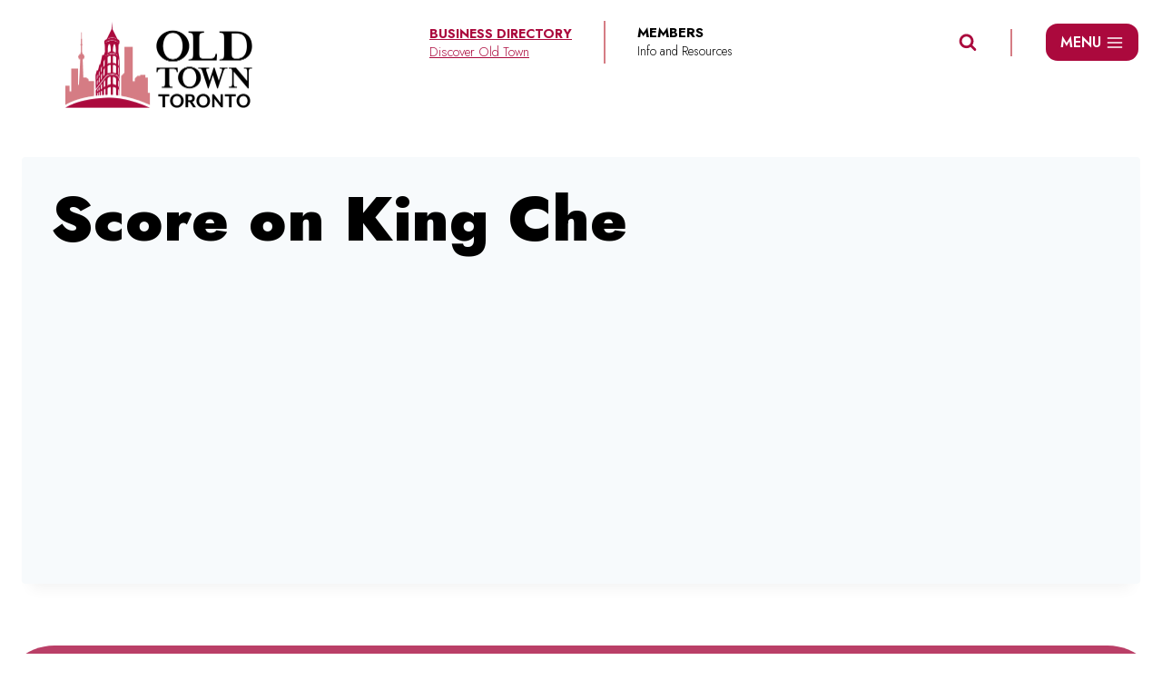

--- FILE ---
content_type: text/html; charset=UTF-8
request_url: https://oldtowntoronto.ca/old-town-toronto-cocktail-crawl/wesqzsacavdhbc2scy6phkeiwe/
body_size: 25267
content:
<!doctype html>
<html lang="en-US" class="no-js" itemtype="https://schema.org/Blog" itemscope>
<head>
	<meta charset="UTF-8">
	<meta name="viewport" content="width=device-width, initial-scale=1, minimum-scale=1">
	<meta name='robots' content='index, follow, max-image-preview:large, max-snippet:-1, max-video-preview:-1' />
		<style>img:is([sizes="auto" i], [sizes^="auto," i]) { contain-intrinsic-size: 3000px 1500px }</style>
		
<!-- Google Tag Manager by PYS -->
    <script data-cfasync="false" data-pagespeed-no-defer>
	    window.dataLayerPYS = window.dataLayerPYS || [];
	</script>
<!-- End Google Tag Manager by PYS -->
	<!-- This site is optimized with the Yoast SEO plugin v25.6 - https://yoast.com/wordpress/plugins/seo/ -->
	<link rel="stylesheet" id="ao_optimized_gfonts" href="https://fonts.googleapis.com/css?family=Jost:500,900,700,600,300&amp;display=swap"><link media="all" href='//oldtowntoronto.ca/wp-content/cache/wpfc-minified/dg2dbva6/i0qog.css' rel="stylesheet"><title>Score on King Che - Old Town Toronto</title>
	<link rel="canonical" href="https://oldtowntoronto.ca/old-town-toronto-cocktail-crawl/wesqzsacavdhbc2scy6phkeiwe/" />
	<meta property="og:locale" content="en_US" />
	<meta property="og:type" content="article" />
	<meta property="og:title" content="Score on King Che - Old Town Toronto" />
	<meta property="og:url" content="https://oldtowntoronto.ca/old-town-toronto-cocktail-crawl/wesqzsacavdhbc2scy6phkeiwe/" />
	<meta property="og:site_name" content="Old Town Toronto" />
	<meta property="article:modified_time" content="2023-02-27T11:19:16+00:00" />
	<meta property="og:image" content="https://oldtowntoronto.ca/old-town-toronto-cocktail-crawl/wesqzsacavdhbc2scy6phkeiwe" />
	<meta property="og:image:width" content="1000" />
	<meta property="og:image:height" content="668" />
	<meta property="og:image:type" content="image/jpeg" />
	<meta name="twitter:card" content="summary_large_image" />
	<script type="application/ld+json" class="yoast-schema-graph">{"@context":"https://schema.org","@graph":[{"@type":"WebPage","@id":"https://oldtowntoronto.ca/old-town-toronto-cocktail-crawl/wesqzsacavdhbc2scy6phkeiwe/","url":"https://oldtowntoronto.ca/old-town-toronto-cocktail-crawl/wesqzsacavdhbc2scy6phkeiwe/","name":"Score on King Che - Old Town Toronto","isPartOf":{"@id":"https://oldtowntoronto.ca/#website"},"primaryImageOfPage":{"@id":"https://oldtowntoronto.ca/old-town-toronto-cocktail-crawl/wesqzsacavdhbc2scy6phkeiwe/#primaryimage"},"image":{"@id":"https://oldtowntoronto.ca/old-town-toronto-cocktail-crawl/wesqzsacavdhbc2scy6phkeiwe/#primaryimage"},"thumbnailUrl":"https://oldtowntoronto.ca/wp-content/uploads/2023/02/WESQZSACAVDHBC2SCY6PHKEIWE.jpeg","datePublished":"2023-02-27T11:19:09+00:00","dateModified":"2023-02-27T11:19:16+00:00","breadcrumb":{"@id":"https://oldtowntoronto.ca/old-town-toronto-cocktail-crawl/wesqzsacavdhbc2scy6phkeiwe/#breadcrumb"},"inLanguage":"en-US","potentialAction":[{"@type":"ReadAction","target":["https://oldtowntoronto.ca/old-town-toronto-cocktail-crawl/wesqzsacavdhbc2scy6phkeiwe/"]}]},{"@type":"ImageObject","inLanguage":"en-US","@id":"https://oldtowntoronto.ca/old-town-toronto-cocktail-crawl/wesqzsacavdhbc2scy6phkeiwe/#primaryimage","url":"https://oldtowntoronto.ca/wp-content/uploads/2023/02/WESQZSACAVDHBC2SCY6PHKEIWE.jpeg","contentUrl":"https://oldtowntoronto.ca/wp-content/uploads/2023/02/WESQZSACAVDHBC2SCY6PHKEIWE.jpeg","width":1000,"height":668},{"@type":"BreadcrumbList","@id":"https://oldtowntoronto.ca/old-town-toronto-cocktail-crawl/wesqzsacavdhbc2scy6phkeiwe/#breadcrumb","itemListElement":[{"@type":"ListItem","position":1,"name":"Home","item":"https://oldtowntoronto.ca/"},{"@type":"ListItem","position":2,"name":"Old Town Toronto Cocktail Crawl","item":"https://oldtowntoronto.ca/old-town-toronto-cocktail-crawl/"},{"@type":"ListItem","position":3,"name":"Score on King Che"}]},{"@type":"WebSite","@id":"https://oldtowntoronto.ca/#website","url":"https://oldtowntoronto.ca/","name":"Old Town Toronto","description":"","publisher":{"@id":"https://oldtowntoronto.ca/#organization"},"potentialAction":[{"@type":"SearchAction","target":{"@type":"EntryPoint","urlTemplate":"https://oldtowntoronto.ca/?s={search_term_string}"},"query-input":{"@type":"PropertyValueSpecification","valueRequired":true,"valueName":"search_term_string"}}],"inLanguage":"en-US"},{"@type":"Organization","@id":"https://oldtowntoronto.ca/#organization","name":"Old Town Toronto","url":"https://oldtowntoronto.ca/","logo":{"@type":"ImageObject","inLanguage":"en-US","@id":"https://oldtowntoronto.ca/#/schema/logo/image/","url":"https://oldtowntoronto.ca/wp-content/uploads/2024/10/logo-old-town-toronto.png","contentUrl":"https://oldtowntoronto.ca/wp-content/uploads/2024/10/logo-old-town-toronto.png","width":412,"height":191,"caption":"Old Town Toronto"},"image":{"@id":"https://oldtowntoronto.ca/#/schema/logo/image/"}}]}</script>
	<!-- / Yoast SEO plugin. -->


<script type='application/javascript'  id='pys-version-script'>console.log('PixelYourSite Free version 11.1.5.2');</script>
<link href='https://fonts.gstatic.com' crossorigin='anonymous' rel='preconnect' />
<link rel="alternate" type="application/rss+xml" title="Old Town Toronto &raquo; Feed" href="https://oldtowntoronto.ca/feed/" />
<link rel="alternate" type="application/rss+xml" title="Old Town Toronto &raquo; Comments Feed" href="https://oldtowntoronto.ca/comments/feed/" />
<link rel="alternate" type="text/calendar" title="Old Town Toronto &raquo; iCal Feed" href="https://oldtowntoronto.ca/events/?ical=1" />
			<script>document.documentElement.classList.remove( 'no-js' );</script>
					<style>
			.lazyload,
			.lazyloading {
				max-width: 100%;
			}
		</style>
		

<style id='kadence-blocks-advancedheading-inline-css'>
	.wp-block-kadence-advancedheading mark{background:transparent;border-style:solid;border-width:0}
	.wp-block-kadence-advancedheading mark.kt-highlight{color:#f76a0c;}
	.kb-adv-heading-icon{display: inline-flex;justify-content: center;align-items: center;}
	.is-layout-constrained > .kb-advanced-heading-link {display: block;}.wp-block-kadence-advancedheading.has-background{padding: 0;}	.single-content .kadence-advanced-heading-wrapper h1,
	.single-content .kadence-advanced-heading-wrapper h2,
	.single-content .kadence-advanced-heading-wrapper h3,
	.single-content .kadence-advanced-heading-wrapper h4,
	.single-content .kadence-advanced-heading-wrapper h5,
	.single-content .kadence-advanced-heading-wrapper h6 {margin: 1.5em 0 .5em;}
	.single-content .kadence-advanced-heading-wrapper+* { margin-top:0;}.kb-screen-reader-text{position:absolute;width:1px;height:1px;padding:0;margin:-1px;overflow:hidden;clip:rect(0,0,0,0);}
</style>

<style id='classic-theme-styles-inline-css'>
/*! This file is auto-generated */
.wp-block-button__link{color:#fff;background-color:#32373c;border-radius:9999px;box-shadow:none;text-decoration:none;padding:calc(.667em + 2px) calc(1.333em + 2px);font-size:1.125em}.wp-block-file__button{background:#32373c;color:#fff;text-decoration:none}
</style>
<style id='global-styles-inline-css'>
:root{--wp--preset--aspect-ratio--square: 1;--wp--preset--aspect-ratio--4-3: 4/3;--wp--preset--aspect-ratio--3-4: 3/4;--wp--preset--aspect-ratio--3-2: 3/2;--wp--preset--aspect-ratio--2-3: 2/3;--wp--preset--aspect-ratio--16-9: 16/9;--wp--preset--aspect-ratio--9-16: 9/16;--wp--preset--color--black: #000000;--wp--preset--color--cyan-bluish-gray: #abb8c3;--wp--preset--color--white: #ffffff;--wp--preset--color--pale-pink: #f78da7;--wp--preset--color--vivid-red: #cf2e2e;--wp--preset--color--luminous-vivid-orange: #ff6900;--wp--preset--color--luminous-vivid-amber: #fcb900;--wp--preset--color--light-green-cyan: #7bdcb5;--wp--preset--color--vivid-green-cyan: #00d084;--wp--preset--color--pale-cyan-blue: #8ed1fc;--wp--preset--color--vivid-cyan-blue: #0693e3;--wp--preset--color--vivid-purple: #9b51e0;--wp--preset--color--theme-palette-1: var(--global-palette1);--wp--preset--color--theme-palette-2: var(--global-palette2);--wp--preset--color--theme-palette-3: var(--global-palette3);--wp--preset--color--theme-palette-4: var(--global-palette4);--wp--preset--color--theme-palette-5: var(--global-palette5);--wp--preset--color--theme-palette-6: var(--global-palette6);--wp--preset--color--theme-palette-7: var(--global-palette7);--wp--preset--color--theme-palette-8: var(--global-palette8);--wp--preset--color--theme-palette-9: var(--global-palette9);--wp--preset--color--theme-palette-10: var(--global-palette10);--wp--preset--color--theme-palette-11: var(--global-palette11);--wp--preset--color--theme-palette-12: var(--global-palette12);--wp--preset--color--theme-palette-13: var(--global-palette13);--wp--preset--color--theme-palette-14: var(--global-palette14);--wp--preset--color--theme-palette-15: var(--global-palette15);--wp--preset--gradient--vivid-cyan-blue-to-vivid-purple: linear-gradient(135deg,rgba(6,147,227,1) 0%,rgb(155,81,224) 100%);--wp--preset--gradient--light-green-cyan-to-vivid-green-cyan: linear-gradient(135deg,rgb(122,220,180) 0%,rgb(0,208,130) 100%);--wp--preset--gradient--luminous-vivid-amber-to-luminous-vivid-orange: linear-gradient(135deg,rgba(252,185,0,1) 0%,rgba(255,105,0,1) 100%);--wp--preset--gradient--luminous-vivid-orange-to-vivid-red: linear-gradient(135deg,rgba(255,105,0,1) 0%,rgb(207,46,46) 100%);--wp--preset--gradient--very-light-gray-to-cyan-bluish-gray: linear-gradient(135deg,rgb(238,238,238) 0%,rgb(169,184,195) 100%);--wp--preset--gradient--cool-to-warm-spectrum: linear-gradient(135deg,rgb(74,234,220) 0%,rgb(151,120,209) 20%,rgb(207,42,186) 40%,rgb(238,44,130) 60%,rgb(251,105,98) 80%,rgb(254,248,76) 100%);--wp--preset--gradient--blush-light-purple: linear-gradient(135deg,rgb(255,206,236) 0%,rgb(152,150,240) 100%);--wp--preset--gradient--blush-bordeaux: linear-gradient(135deg,rgb(254,205,165) 0%,rgb(254,45,45) 50%,rgb(107,0,62) 100%);--wp--preset--gradient--luminous-dusk: linear-gradient(135deg,rgb(255,203,112) 0%,rgb(199,81,192) 50%,rgb(65,88,208) 100%);--wp--preset--gradient--pale-ocean: linear-gradient(135deg,rgb(255,245,203) 0%,rgb(182,227,212) 50%,rgb(51,167,181) 100%);--wp--preset--gradient--electric-grass: linear-gradient(135deg,rgb(202,248,128) 0%,rgb(113,206,126) 100%);--wp--preset--gradient--midnight: linear-gradient(135deg,rgb(2,3,129) 0%,rgb(40,116,252) 100%);--wp--preset--font-size--small: var(--global-font-size-small);--wp--preset--font-size--medium: var(--global-font-size-medium);--wp--preset--font-size--large: var(--global-font-size-large);--wp--preset--font-size--x-large: 42px;--wp--preset--font-size--larger: var(--global-font-size-larger);--wp--preset--font-size--xxlarge: var(--global-font-size-xxlarge);--wp--preset--spacing--20: 0.44rem;--wp--preset--spacing--30: 0.67rem;--wp--preset--spacing--40: 1rem;--wp--preset--spacing--50: 1.5rem;--wp--preset--spacing--60: 2.25rem;--wp--preset--spacing--70: 3.38rem;--wp--preset--spacing--80: 5.06rem;--wp--preset--shadow--natural: 6px 6px 9px rgba(0, 0, 0, 0.2);--wp--preset--shadow--deep: 12px 12px 50px rgba(0, 0, 0, 0.4);--wp--preset--shadow--sharp: 6px 6px 0px rgba(0, 0, 0, 0.2);--wp--preset--shadow--outlined: 6px 6px 0px -3px rgba(255, 255, 255, 1), 6px 6px rgba(0, 0, 0, 1);--wp--preset--shadow--crisp: 6px 6px 0px rgba(0, 0, 0, 1);}:where(.is-layout-flex){gap: 0.5em;}:where(.is-layout-grid){gap: 0.5em;}body .is-layout-flex{display: flex;}.is-layout-flex{flex-wrap: wrap;align-items: center;}.is-layout-flex > :is(*, div){margin: 0;}body .is-layout-grid{display: grid;}.is-layout-grid > :is(*, div){margin: 0;}:where(.wp-block-columns.is-layout-flex){gap: 2em;}:where(.wp-block-columns.is-layout-grid){gap: 2em;}:where(.wp-block-post-template.is-layout-flex){gap: 1.25em;}:where(.wp-block-post-template.is-layout-grid){gap: 1.25em;}.has-black-color{color: var(--wp--preset--color--black) !important;}.has-cyan-bluish-gray-color{color: var(--wp--preset--color--cyan-bluish-gray) !important;}.has-white-color{color: var(--wp--preset--color--white) !important;}.has-pale-pink-color{color: var(--wp--preset--color--pale-pink) !important;}.has-vivid-red-color{color: var(--wp--preset--color--vivid-red) !important;}.has-luminous-vivid-orange-color{color: var(--wp--preset--color--luminous-vivid-orange) !important;}.has-luminous-vivid-amber-color{color: var(--wp--preset--color--luminous-vivid-amber) !important;}.has-light-green-cyan-color{color: var(--wp--preset--color--light-green-cyan) !important;}.has-vivid-green-cyan-color{color: var(--wp--preset--color--vivid-green-cyan) !important;}.has-pale-cyan-blue-color{color: var(--wp--preset--color--pale-cyan-blue) !important;}.has-vivid-cyan-blue-color{color: var(--wp--preset--color--vivid-cyan-blue) !important;}.has-vivid-purple-color{color: var(--wp--preset--color--vivid-purple) !important;}.has-black-background-color{background-color: var(--wp--preset--color--black) !important;}.has-cyan-bluish-gray-background-color{background-color: var(--wp--preset--color--cyan-bluish-gray) !important;}.has-white-background-color{background-color: var(--wp--preset--color--white) !important;}.has-pale-pink-background-color{background-color: var(--wp--preset--color--pale-pink) !important;}.has-vivid-red-background-color{background-color: var(--wp--preset--color--vivid-red) !important;}.has-luminous-vivid-orange-background-color{background-color: var(--wp--preset--color--luminous-vivid-orange) !important;}.has-luminous-vivid-amber-background-color{background-color: var(--wp--preset--color--luminous-vivid-amber) !important;}.has-light-green-cyan-background-color{background-color: var(--wp--preset--color--light-green-cyan) !important;}.has-vivid-green-cyan-background-color{background-color: var(--wp--preset--color--vivid-green-cyan) !important;}.has-pale-cyan-blue-background-color{background-color: var(--wp--preset--color--pale-cyan-blue) !important;}.has-vivid-cyan-blue-background-color{background-color: var(--wp--preset--color--vivid-cyan-blue) !important;}.has-vivid-purple-background-color{background-color: var(--wp--preset--color--vivid-purple) !important;}.has-black-border-color{border-color: var(--wp--preset--color--black) !important;}.has-cyan-bluish-gray-border-color{border-color: var(--wp--preset--color--cyan-bluish-gray) !important;}.has-white-border-color{border-color: var(--wp--preset--color--white) !important;}.has-pale-pink-border-color{border-color: var(--wp--preset--color--pale-pink) !important;}.has-vivid-red-border-color{border-color: var(--wp--preset--color--vivid-red) !important;}.has-luminous-vivid-orange-border-color{border-color: var(--wp--preset--color--luminous-vivid-orange) !important;}.has-luminous-vivid-amber-border-color{border-color: var(--wp--preset--color--luminous-vivid-amber) !important;}.has-light-green-cyan-border-color{border-color: var(--wp--preset--color--light-green-cyan) !important;}.has-vivid-green-cyan-border-color{border-color: var(--wp--preset--color--vivid-green-cyan) !important;}.has-pale-cyan-blue-border-color{border-color: var(--wp--preset--color--pale-cyan-blue) !important;}.has-vivid-cyan-blue-border-color{border-color: var(--wp--preset--color--vivid-cyan-blue) !important;}.has-vivid-purple-border-color{border-color: var(--wp--preset--color--vivid-purple) !important;}.has-vivid-cyan-blue-to-vivid-purple-gradient-background{background: var(--wp--preset--gradient--vivid-cyan-blue-to-vivid-purple) !important;}.has-light-green-cyan-to-vivid-green-cyan-gradient-background{background: var(--wp--preset--gradient--light-green-cyan-to-vivid-green-cyan) !important;}.has-luminous-vivid-amber-to-luminous-vivid-orange-gradient-background{background: var(--wp--preset--gradient--luminous-vivid-amber-to-luminous-vivid-orange) !important;}.has-luminous-vivid-orange-to-vivid-red-gradient-background{background: var(--wp--preset--gradient--luminous-vivid-orange-to-vivid-red) !important;}.has-very-light-gray-to-cyan-bluish-gray-gradient-background{background: var(--wp--preset--gradient--very-light-gray-to-cyan-bluish-gray) !important;}.has-cool-to-warm-spectrum-gradient-background{background: var(--wp--preset--gradient--cool-to-warm-spectrum) !important;}.has-blush-light-purple-gradient-background{background: var(--wp--preset--gradient--blush-light-purple) !important;}.has-blush-bordeaux-gradient-background{background: var(--wp--preset--gradient--blush-bordeaux) !important;}.has-luminous-dusk-gradient-background{background: var(--wp--preset--gradient--luminous-dusk) !important;}.has-pale-ocean-gradient-background{background: var(--wp--preset--gradient--pale-ocean) !important;}.has-electric-grass-gradient-background{background: var(--wp--preset--gradient--electric-grass) !important;}.has-midnight-gradient-background{background: var(--wp--preset--gradient--midnight) !important;}.has-small-font-size{font-size: var(--wp--preset--font-size--small) !important;}.has-medium-font-size{font-size: var(--wp--preset--font-size--medium) !important;}.has-large-font-size{font-size: var(--wp--preset--font-size--large) !important;}.has-x-large-font-size{font-size: var(--wp--preset--font-size--x-large) !important;}
:where(.wp-block-post-template.is-layout-flex){gap: 1.25em;}:where(.wp-block-post-template.is-layout-grid){gap: 1.25em;}
:where(.wp-block-columns.is-layout-flex){gap: 2em;}:where(.wp-block-columns.is-layout-grid){gap: 2em;}
:root :where(.wp-block-pullquote){font-size: 1.5em;line-height: 1.6;}
</style>

<style id='ez-toc-inline-css'>
div#ez-toc-container .ez-toc-title {font-size: 120%;}div#ez-toc-container .ez-toc-title {font-weight: 500;}div#ez-toc-container ul li , div#ez-toc-container ul li a {font-size: 95%;}div#ez-toc-container ul li , div#ez-toc-container ul li a {font-weight: 500;}div#ez-toc-container nav ul ul li {font-size: 90%;}div#ez-toc-container {width: 100%;}.ez-toc-box-title {font-weight: bold; margin-bottom: 10px; text-align: center; text-transform: uppercase; letter-spacing: 1px; color: #666; padding-bottom: 5px;position:absolute;top:-4%;left:5%;background-color: inherit;transition: top 0.3s ease;}.ez-toc-box-title.toc-closed {top:-25%;}
</style>

<style id='kadence-global-inline-css'>
/* Kadence Base CSS */
:root{--global-palette1:#ab093d;--global-palette2:#ba3f67;--global-palette3:#000000;--global-palette4:#383736;--global-palette5:#4A5568;--global-palette6:#d57c84;--global-palette7:#f0ebe9;--global-palette8:#F7FAFC;--global-palette9:#ffffff;--global-palette10:oklch(from var(--global-palette1) calc(l + 0.10 * (1 - l)) calc(c * 1.00) calc(h + 180) / 100%);--global-palette11:#13612e;--global-palette12:#1159af;--global-palette13:#b82105;--global-palette14:#f7630c;--global-palette15:#f5a524;--global-palette9rgb:255, 255, 255;--global-palette-highlight:var(--global-palette1);--global-palette-highlight-alt:var(--global-palette2);--global-palette-highlight-alt2:var(--global-palette9);--global-palette-btn-bg:var(--global-palette1);--global-palette-btn-bg-hover:var(--global-palette3);--global-palette-btn:var(--global-palette9);--global-palette-btn-hover:var(--global-palette7);--global-palette-btn-sec-bg:var(--global-palette7);--global-palette-btn-sec-bg-hover:var(--global-palette2);--global-palette-btn-sec:var(--global-palette3);--global-palette-btn-sec-hover:var(--global-palette9);--global-body-font-family:Jost, sans-serif;--global-heading-font-family:inherit;--global-primary-nav-font-family:inherit;--global-fallback-font:sans-serif;--global-display-fallback-font:sans-serif;--global-content-width:1400px;--global-content-wide-width:calc(1400px + 230px);--global-content-narrow-width:840px;--global-content-edge-padding:1.5rem;--global-content-boxed-padding:2rem;--global-calc-content-width:calc(1400px - var(--global-content-edge-padding) - var(--global-content-edge-padding) );--wp--style--global--content-size:var(--global-calc-content-width);}.wp-site-blocks{--global-vw:calc( 100vw - ( 0.5 * var(--scrollbar-offset)));}body{background:var(--global-palette9);}body, input, select, optgroup, textarea{font-style:normal;font-weight:500;font-size:18px;line-height:1.4;font-family:var(--global-body-font-family);color:var(--global-palette4);}.content-bg, body.content-style-unboxed .site{background:var(--global-palette8);}h1,h2,h3,h4,h5,h6{font-family:var(--global-heading-font-family);}h1{font-style:normal;font-weight:900;font-size:68px;line-height:1.1;letter-spacing:1px;color:var(--global-palette3);}h2{font-style:normal;font-weight:900;font-size:66px;line-height:1.2;color:var(--global-palette3);}h3{font-style:normal;font-weight:700;font-size:24px;line-height:1.2;letter-spacing:1px;color:var(--global-palette3);}h4{font-style:normal;font-weight:700;font-size:22px;line-height:1.2;letter-spacing:1px;color:var(--global-palette4);}h5{font-style:normal;font-weight:700;font-size:20px;line-height:1.2;letter-spacing:1px;color:var(--global-palette4);}h6{font-style:normal;font-weight:600;font-size:18px;line-height:1.2;letter-spacing:1px;font-family:Jost, sans-serif;color:var(--global-palette5);}.entry-hero h1{font-style:normal;font-size:60px;text-transform:uppercase;color:var(--global-palette1);}@media all and (max-width: 1024px){h1{font-size:48px;}h2{font-size:46px;}.wp-site-blocks .entry-hero h1{font-size:34px;}}@media all and (max-width: 767px){h1{font-size:28px;}h2{font-size:26px;}.wp-site-blocks .entry-hero h1{font-size:24px;}}.entry-hero .kadence-breadcrumbs{max-width:1400px;}.site-container, .site-header-row-layout-contained, .site-footer-row-layout-contained, .entry-hero-layout-contained, .comments-area, .alignfull > .wp-block-cover__inner-container, .alignwide > .wp-block-cover__inner-container{max-width:var(--global-content-width);}.content-width-narrow .content-container.site-container, .content-width-narrow .hero-container.site-container{max-width:var(--global-content-narrow-width);}@media all and (min-width: 1630px){.wp-site-blocks .content-container  .alignwide{margin-left:-115px;margin-right:-115px;width:unset;max-width:unset;}}@media all and (min-width: 1100px){.content-width-narrow .wp-site-blocks .content-container .alignwide{margin-left:-130px;margin-right:-130px;width:unset;max-width:unset;}}.content-style-boxed .wp-site-blocks .entry-content .alignwide{margin-left:calc( -1 * var( --global-content-boxed-padding ) );margin-right:calc( -1 * var( --global-content-boxed-padding ) );}.content-area{margin-top:5rem;margin-bottom:5rem;}@media all and (max-width: 1024px){.content-area{margin-top:4rem;margin-bottom:4rem;}}@media all and (max-width: 767px){.content-area{margin-top:3rem;margin-bottom:3rem;}}@media all and (max-width: 1024px){:root{--global-content-boxed-padding:2rem;}}@media all and (max-width: 767px){:root{--global-content-boxed-padding:1.5rem;}}.entry-content-wrap{padding:2rem;}@media all and (max-width: 1024px){.entry-content-wrap{padding:2rem;}}@media all and (max-width: 767px){.entry-content-wrap{padding:1.5rem;}}.entry.single-entry{box-shadow:0px 15px 15px -10px rgba(0,0,0,0.05);}.entry.loop-entry{box-shadow:0px 15px 15px -10px rgba(0,0,0,0.05);}.loop-entry .entry-content-wrap{padding:2rem;}@media all and (max-width: 1024px){.loop-entry .entry-content-wrap{padding:2rem;}}@media all and (max-width: 767px){.loop-entry .entry-content-wrap{padding:1.5rem;}}button, .button, .wp-block-button__link, input[type="button"], input[type="reset"], input[type="submit"], .fl-button, .elementor-button-wrapper .elementor-button, .wc-block-components-checkout-place-order-button, .wc-block-cart__submit{font-style:normal;font-weight:600;font-size:20px;border-radius:50px;border:2px solid currentColor;border-color:var(--global-palette1);box-shadow:0px 0px 0px -7px rgba(0,0,0,0);}button:hover, button:focus, button:active, .button:hover, .button:focus, .button:active, .wp-block-button__link:hover, .wp-block-button__link:focus, .wp-block-button__link:active, input[type="button"]:hover, input[type="button"]:focus, input[type="button"]:active, input[type="reset"]:hover, input[type="reset"]:focus, input[type="reset"]:active, input[type="submit"]:hover, input[type="submit"]:focus, input[type="submit"]:active, .elementor-button-wrapper .elementor-button:hover, .elementor-button-wrapper .elementor-button:focus, .elementor-button-wrapper .elementor-button:active, .wc-block-cart__submit:hover{border-color:var(--global-palette3);box-shadow:0px 15px 25px -7px rgba(0,0,0,0.1);}.kb-button.kb-btn-global-outline.kb-btn-global-inherit{padding-top:calc(px - 2px);padding-right:calc(px - 2px);padding-bottom:calc(px - 2px);padding-left:calc(px - 2px);}@media all and (max-width: 1024px){button, .button, .wp-block-button__link, input[type="button"], input[type="reset"], input[type="submit"], .fl-button, .elementor-button-wrapper .elementor-button, .wc-block-components-checkout-place-order-button, .wc-block-cart__submit{border-color:var(--global-palette1);font-size:20px;}}@media all and (max-width: 767px){button, .button, .wp-block-button__link, input[type="button"], input[type="reset"], input[type="submit"], .fl-button, .elementor-button-wrapper .elementor-button, .wc-block-components-checkout-place-order-button, .wc-block-cart__submit{border-color:var(--global-palette1);font-size:18px;}}button.button-style-secondary, .button.button-style-secondary, .wp-block-button__link.button-style-secondary, input[type="button"].button-style-secondary, input[type="reset"].button-style-secondary, input[type="submit"].button-style-secondary, .fl-button.button-style-secondary, .elementor-button-wrapper .elementor-button.button-style-secondary, .wc-block-components-checkout-place-order-button.button-style-secondary, .wc-block-cart__submit.button-style-secondary{font-style:normal;font-weight:600;font-size:20px;}@media all and (min-width: 1025px){.transparent-header .entry-hero .entry-hero-container-inner{padding-top:93px;}}@media all and (max-width: 1024px){.mobile-transparent-header .entry-hero .entry-hero-container-inner{padding-top:70px;}}@media all and (max-width: 767px){.mobile-transparent-header .entry-hero .entry-hero-container-inner{padding-top:70px;}}#kt-scroll-up-reader, #kt-scroll-up{border-radius:50px 50px 50px 50px;background:var(--global-palette1);bottom:30px;font-size:1.2em;padding:0.4em 0.4em 0.4em 0.4em;}#kt-scroll-up-reader.scroll-up-side-right, #kt-scroll-up.scroll-up-side-right{right:30px;}#kt-scroll-up-reader.scroll-up-side-left, #kt-scroll-up.scroll-up-side-left{left:30px;}@media all and (hover: hover){#kt-scroll-up-reader:hover, #kt-scroll-up:hover{background:var(--global-palette6);}}.loop-entry.type-post h2.entry-title{font-style:normal;font-size:20px;color:var(--global-palette1);}@media all and (max-width: 767px){.loop-entry.type-post h2.entry-title{font-size:18px;}}.loop-entry.type-post .entry-meta{font-style:normal;font-weight:300;}
/* Kadence Header CSS */
.wp-site-blocks #mobile-header{display:block;}.wp-site-blocks #main-header{display:none;}@media all and (min-width: 1024px){.wp-site-blocks #mobile-header{display:none;}.wp-site-blocks #main-header{display:block;}}@media all and (max-width: 1023px){.mobile-transparent-header #masthead{position:absolute;left:0px;right:0px;z-index:100;}.kadence-scrollbar-fixer.mobile-transparent-header #masthead{right:var(--scrollbar-offset,0);}.mobile-transparent-header #masthead, .mobile-transparent-header .site-top-header-wrap .site-header-row-container-inner, .mobile-transparent-header .site-main-header-wrap .site-header-row-container-inner, .mobile-transparent-header .site-bottom-header-wrap .site-header-row-container-inner{background:transparent;}.site-header-row-tablet-layout-fullwidth, .site-header-row-tablet-layout-standard{padding:0px;}}@media all and (min-width: 1024px){.transparent-header #masthead{position:absolute;left:0px;right:0px;z-index:100;}.transparent-header.kadence-scrollbar-fixer #masthead{right:var(--scrollbar-offset,0);}.transparent-header #masthead, .transparent-header .site-top-header-wrap .site-header-row-container-inner, .transparent-header .site-main-header-wrap .site-header-row-container-inner, .transparent-header .site-bottom-header-wrap .site-header-row-container-inner{background:transparent;}}.site-branding a.brand img{max-width:206px;}.site-branding a.brand img.svg-logo-image{width:206px;}@media all and (max-width: 1023px){.site-branding a.brand img{max-width:149px;}.site-branding a.brand img.svg-logo-image{width:149px;}}.site-branding{padding:10px 0px 10px 0px;}#masthead, #masthead .kadence-sticky-header.item-is-fixed:not(.item-at-start):not(.site-header-row-container):not(.site-main-header-wrap), #masthead .kadence-sticky-header.item-is-fixed:not(.item-at-start) > .site-header-row-container-inner{background:#ffffff;}.site-main-header-wrap .site-header-row-container-inner{border-bottom:0px none transparent;}.site-main-header-inner-wrap{min-height:93px;}@media all and (max-width: 1023px){.site-main-header-inner-wrap{min-height:70px;}}.header-navigation .header-menu-container ul ul.sub-menu, .header-navigation .header-menu-container ul ul.submenu{background:var(--global-palette3);box-shadow:0px 2px 13px 0px rgba(0,0,0,0.1);}.header-navigation .header-menu-container ul ul li.menu-item, .header-menu-container ul.menu > li.kadence-menu-mega-enabled > ul > li.menu-item > a{border-bottom:1px solid rgba(255,255,255,0.1);border-radius:0px 0px 0px 0px;}.header-navigation .header-menu-container ul ul li.menu-item > a{width:200px;padding-top:1em;padding-bottom:1em;color:var(--global-palette8);font-size:12px;}.header-navigation .header-menu-container ul ul li.menu-item > a:hover{color:var(--global-palette9);background:var(--global-palette4);border-radius:0px 0px 0px 0px;}.header-navigation .header-menu-container ul ul li.menu-item.current-menu-item > a{color:var(--global-palette9);background:var(--global-palette4);border-radius:0px 0px 0px 0px;}.mobile-toggle-open-container .menu-toggle-open, .mobile-toggle-open-container .menu-toggle-open:focus{color:var(--global-palette3);padding:0.5em 2em 0.4em 0.6em;font-size:14px;}.mobile-toggle-open-container .menu-toggle-open.menu-toggle-style-bordered{border:1px solid currentColor;}.mobile-toggle-open-container .menu-toggle-open .menu-toggle-icon{font-size:36px;}.mobile-toggle-open-container .menu-toggle-open:hover, .mobile-toggle-open-container .menu-toggle-open:focus-visible{color:var(--global-palette-highlight);}.mobile-navigation ul li{font-style:normal;font-size:22px;}.mobile-navigation ul li a{padding-top:0em;padding-bottom:0em;}.mobile-navigation ul li > a, .mobile-navigation ul li.menu-item-has-children > .drawer-nav-drop-wrap{color:var(--global-palette3);}.mobile-navigation ul li > a:hover, .mobile-navigation ul li.menu-item-has-children > .drawer-nav-drop-wrap:hover{color:var(--global-palette1);}.mobile-navigation ul li.current-menu-item > a, .mobile-navigation ul li.current-menu-item.menu-item-has-children > .drawer-nav-drop-wrap{color:var(--global-palette-highlight);}.mobile-navigation ul li.menu-item-has-children .drawer-nav-drop-wrap, .mobile-navigation ul li:not(.menu-item-has-children) a{border-bottom:1px solid rgba(255,255,255,0.1);}.mobile-navigation:not(.drawer-navigation-parent-toggle-true) ul li.menu-item-has-children .drawer-nav-drop-wrap button{border-left:1px solid rgba(255,255,255,0.1);}#mobile-drawer .drawer-inner, #mobile-drawer.popup-drawer-layout-fullwidth.popup-drawer-animation-slice .pop-portion-bg, #mobile-drawer.popup-drawer-layout-fullwidth.popup-drawer-animation-slice.pop-animated.show-drawer .drawer-inner{background:var(--global-palette9);}#mobile-drawer .drawer-header .drawer-toggle{padding:0.6em 0.15em 0.6em 0.15em;font-size:36px;}#mobile-drawer .drawer-header .drawer-toggle, #mobile-drawer .drawer-header .drawer-toggle:focus{color:var(--global-palette3);}#mobile-drawer .drawer-header .drawer-toggle:hover, #mobile-drawer .drawer-header .drawer-toggle:focus:hover{color:var(--global-palette1);}#main-header .header-button{font-style:normal;font-weight:700;font-size:15px;line-height:1.4;text-transform:uppercase;border-radius:0px 0px 0px 0px;color:var(--global-palette3);border:0px solid currentColor;border-color:var(--global-palette3);box-shadow:0px 0px 0px 0px rgba(0,0,0,0);}#main-header .header-button.button-size-custom{padding:0px 0px 0px 0px;}#main-header .header-button:hover{color:var(--global-palette1);border-color:var(--global-palette1);box-shadow:0px 0px 0px 0px rgba(0,0,0,0.1);}.search-toggle-open-container .search-toggle-open{color:var(--global-palette1);}.search-toggle-open-container .search-toggle-open.search-toggle-style-bordered{border:1px solid currentColor;}.search-toggle-open-container .search-toggle-open .search-toggle-icon{font-size:1em;}.search-toggle-open-container .search-toggle-open:hover, .search-toggle-open-container .search-toggle-open:focus{color:var(--global-palette6);}#search-drawer .drawer-inner .drawer-content form input.search-field, #search-drawer .drawer-inner .drawer-content form .kadence-search-icon-wrap, #search-drawer .drawer-header{color:var(--global-palette9);}#search-drawer .drawer-inner .drawer-content form input.search-field:focus, #search-drawer .drawer-inner .drawer-content form input.search-submit:hover ~ .kadence-search-icon-wrap, #search-drawer .drawer-inner .drawer-content form button[type="submit"]:hover ~ .kadence-search-icon-wrap{color:var(--global-palette8);}#search-drawer .drawer-inner{background:var(--global-palette1);}.mobile-html{font-style:normal;color:var(--global-palette3);margin:0px 0px 0px 0px;}.mobile-html a{color:var(--global-palette3);}.mobile-html a:hover{color:var(--global-palette1);}
/* Kadence Footer CSS */
#colophon{background:var(--global-palette1);}.site-middle-footer-wrap .site-footer-row-container-inner{font-style:normal;color:var(--global-palette9);}.site-footer .site-middle-footer-wrap a:where(:not(.button):not(.wp-block-button__link):not(.wp-element-button)){color:var(--global-palette9);}.site-footer .site-middle-footer-wrap a:where(:not(.button):not(.wp-block-button__link):not(.wp-element-button)):hover{color:var(--global-palette7);}.site-middle-footer-inner-wrap{padding-top:30px;padding-bottom:30px;grid-column-gap:30px;grid-row-gap:30px;}.site-middle-footer-inner-wrap .widget{margin-bottom:9px;}.site-middle-footer-inner-wrap .widget-area .widget-title{font-style:normal;font-weight:700;text-transform:capitalize;color:var(--global-palette9);}.site-middle-footer-inner-wrap .site-footer-section:not(:last-child):after{right:calc(-30px / 2);}@media all and (max-width: 767px){.site-middle-footer-inner-wrap{padding-top:70px;padding-bottom:0px;}}.site-top-footer-inner-wrap{padding-top:70px;padding-bottom:10px;grid-column-gap:30px;grid-row-gap:30px;}.site-top-footer-inner-wrap .widget{margin-bottom:30px;}.site-top-footer-inner-wrap .site-footer-section:not(:last-child):after{right:calc(-30px / 2);}@media all and (max-width: 767px){.site-top-footer-inner-wrap{padding-top:20px;padding-bottom:0px;}}.site-bottom-footer-wrap .site-footer-row-container-inner{font-style:normal;color:var(--global-palette7);}.site-bottom-footer-inner-wrap{padding-top:30px;padding-bottom:30px;grid-column-gap:30px;}.site-bottom-footer-inner-wrap .widget{margin-bottom:30px;}.site-bottom-footer-inner-wrap .site-footer-section:not(:last-child):after{right:calc(-30px / 2);}@media all and (max-width: 767px){.site-bottom-footer-inner-wrap{padding-top:0px;}}.footer-social-wrap .footer-social-inner-wrap{font-size:1em;gap:0.58em;}.site-footer .site-footer-wrap .site-footer-section .footer-social-wrap .footer-social-inner-wrap .social-button{color:var(--global-palette9);background:var(--global-palette4);border:2px none currentColor;border-color:var(--global-palette9);border-radius:50px;}.site-footer .site-footer-wrap .site-footer-section .footer-social-wrap .footer-social-inner-wrap .social-button:hover{color:var(--global-palette7);background:var(--global-palette6);}#colophon .footer-html{font-style:normal;font-weight:300;font-size:15px;letter-spacing:0.02em;color:rgba(240,235,233,0.78);}@media all and (max-width: 767px){#colophon .footer-html{font-size:14px;}}#colophon .site-footer-row-container .site-footer-row .footer-html a{color:rgba(240,235,233,0.78);}#colophon .site-footer-row-container .site-footer-row .footer-html a:hover{color:rgba(255,255,255,0.78);}
/* Kadence Events CSS */
:root{--tec-color-background-events:transparent;--tec-color-text-event-date:var(--global-palette3);--tec-color-text-event-title:var(--global-palette3);--tec-color-text-events-title:var(--global-palette3);--tec-color-background-view-selector-list-item-hover:var(--global-palette7);--tec-color-background-secondary:var(--global-palette8);--tec-color-link-primary:var(--global-palette3);--tec-color-icon-active:var(--global-palette3);--tec-color-day-marker-month:var(--global-palette4);--tec-color-border-active-month-grid-hover:var(--global-palette5);--tec-color-accent-primary:var(--global-palette1);--tec-color-border-default:var(--global-gray-400);}.entry-hero.tribe_events-hero-section .entry-header{min-height:300px;}@media all and (max-width: 1024px){.entry-hero.tribe_events-hero-section .entry-header{min-height:200px;}}@media all and (max-width: 767px){.entry-hero.tribe_events-hero-section .entry-header{min-height:180px;}}.single-tribe_events #inner-wrap .tribe_events-title h1{font-style:normal;font-size:40px;}@media all and (max-width: 1024px){.single-tribe_events #inner-wrap .tribe_events-title h1{font-size:30px;}}body.single-tribe_events .content-bg, body.content-style-unboxed.single-tribe_events .site{background:var(--global-palette9);}#primary .tribe-events, #primary .tribe-events-single{--tec-color-background-events-bar-submit-button:#ab093d;--tec-color-background-events-bar-submit-button-hover:rgba( 171, 9, 61, 0.8);--tec-color-background-events-bar-submit-button-active:rgba( 171, 9, 61, 0.9);}
/* Kadence Pro Header CSS */
.header-navigation-dropdown-direction-left ul ul.submenu, .header-navigation-dropdown-direction-left ul ul.sub-menu{right:0px;left:auto;}.rtl .header-navigation-dropdown-direction-right ul ul.submenu, .rtl .header-navigation-dropdown-direction-right ul ul.sub-menu{left:0px;right:auto;}.header-account-button .nav-drop-title-wrap > .kadence-svg-iconset, .header-account-button > .kadence-svg-iconset{font-size:1.2em;}.site-header-item .header-account-button .nav-drop-title-wrap, .site-header-item .header-account-wrap > .header-account-button{display:flex;align-items:center;}.header-account-style-icon_label .header-account-label{padding-left:5px;}.header-account-style-label_icon .header-account-label{padding-right:5px;}.site-header-item .header-account-wrap .header-account-button{text-decoration:none;box-shadow:none;color:inherit;background:transparent;padding:0.6em 0em 0.6em 0em;}.header-mobile-account-wrap .header-account-button .nav-drop-title-wrap > .kadence-svg-iconset, .header-mobile-account-wrap .header-account-button > .kadence-svg-iconset{font-size:1.2em;}.header-mobile-account-wrap .header-account-button .nav-drop-title-wrap, .header-mobile-account-wrap > .header-account-button{display:flex;align-items:center;}.header-mobile-account-wrap.header-account-style-icon_label .header-account-label{padding-left:5px;}.header-mobile-account-wrap.header-account-style-label_icon .header-account-label{padding-right:5px;}.header-mobile-account-wrap .header-account-button{text-decoration:none;box-shadow:none;color:inherit;background:transparent;padding:0.6em 0em 0.6em 0em;}#login-drawer .drawer-inner .drawer-content{display:flex;justify-content:center;align-items:center;position:absolute;top:0px;bottom:0px;left:0px;right:0px;padding:0px;}#loginform p label{display:block;}#login-drawer #loginform{width:100%;}#login-drawer #loginform input{width:100%;}#login-drawer #loginform input[type="checkbox"]{width:auto;}#login-drawer .drawer-inner .drawer-header{position:relative;z-index:100;}#login-drawer .drawer-content_inner.widget_login_form_inner{padding:2em;width:100%;max-width:350px;border-radius:.25rem;background:var(--global-palette9);color:var(--global-palette4);}#login-drawer .lost_password a{color:var(--global-palette6);}#login-drawer .lost_password, #login-drawer .register-field{text-align:center;}#login-drawer .widget_login_form_inner p{margin-top:1.2em;margin-bottom:0em;}#login-drawer .widget_login_form_inner p:first-child{margin-top:0em;}#login-drawer .widget_login_form_inner label{margin-bottom:0.5em;}#login-drawer hr.register-divider{margin:1.2em 0;border-width:1px;}#login-drawer .register-field{font-size:90%;}@media all and (min-width: 1025px){#login-drawer hr.register-divider.hide-desktop{display:none;}#login-drawer p.register-field.hide-desktop{display:none;}}@media all and (max-width: 1024px){#login-drawer hr.register-divider.hide-mobile{display:none;}#login-drawer p.register-field.hide-mobile{display:none;}}@media all and (max-width: 767px){#login-drawer hr.register-divider.hide-mobile{display:none;}#login-drawer p.register-field.hide-mobile{display:none;}}.mobile-html2{font-style:normal;color:var(--global-palette3);}.mobile-html2 a{color:var(--global-palette3);}.mobile-html2 a:hover{color:var(--global-palette1);}.tertiary-navigation .tertiary-menu-container > ul > li.menu-item > a{padding-left:calc(1.2em / 2);padding-right:calc(1.2em / 2);padding-top:0.6em;padding-bottom:0.6em;color:var(--global-palette5);}.tertiary-navigation .tertiary-menu-container > ul > li.menu-item > a:hover{color:var(--global-palette-highlight);}.tertiary-navigation .tertiary-menu-container > ul > li.menu-item.current-menu-item > a{color:var(--global-palette3);}.header-navigation[class*="header-navigation-style-underline"] .header-menu-container.tertiary-menu-container>ul>li>a:after{width:calc( 100% - 1.2em);}.quaternary-navigation .quaternary-menu-container > ul > li.menu-item > a{padding-left:calc(1.2em / 2);padding-right:calc(1.2em / 2);padding-top:0.6em;padding-bottom:0.6em;color:var(--global-palette5);}.quaternary-navigation .quaternary-menu-container > ul > li.menu-item > a:hover{color:var(--global-palette-highlight);}.quaternary-navigation .quaternary-menu-container > ul > li.menu-item.current-menu-item > a{color:var(--global-palette3);}.header-navigation[class*="header-navigation-style-underline"] .header-menu-container.quaternary-menu-container>ul>li>a:after{width:calc( 100% - 1.2em);}#main-header .header-divider{border-right:2px solid var(--global-palette6);height:30px;margin:0px 25px 0px 17px;}#main-header .header-divider2{border-right:2px solid var(--global-palette6);height:50%;margin:0px 25px 0px 25px;}#main-header .header-divider3{border-right:1px solid var(--global-palette6);height:50%;}#mobile-header .header-mobile-divider, #mobile-drawer .header-mobile-divider{border-right:1px none var(--global-palette6);height:50%;}#mobile-drawer .header-mobile-divider{border-top:1px none var(--global-palette6);width:50%;}#mobile-header .header-mobile-divider, #mobile-drawer .header-mobile-divider{margin:20px 0px 0px 0px;}#mobile-header .header-mobile-divider2{border-right:1px solid var(--global-palette6);height:50%;}#mobile-drawer .header-mobile-divider2{border-top:1px solid var(--global-palette6);width:50%;}.header-item-search-bar form ::-webkit-input-placeholder{color:currentColor;opacity:0.5;}.header-item-search-bar form ::placeholder{color:currentColor;opacity:0.5;}.header-search-bar form{max-width:100%;width:240px;}.header-mobile-search-bar form{max-width:calc(100vw - var(--global-sm-spacing) - var(--global-sm-spacing));width:240px;}.header-widget-lstyle-normal .header-widget-area-inner a:not(.button){text-decoration:underline;}.element-contact-inner-wrap{display:flex;flex-wrap:wrap;align-items:center;margin-top:-0.6em;margin-left:calc(-0.6em / 2);margin-right:calc(-0.6em / 2);}.element-contact-inner-wrap .header-contact-item{display:inline-flex;flex-wrap:wrap;align-items:center;margin-top:0.6em;margin-left:calc(0.6em / 2);margin-right:calc(0.6em / 2);}.element-contact-inner-wrap .header-contact-item .kadence-svg-iconset{font-size:1em;}.header-contact-item img{display:inline-block;}.header-contact-item .contact-label{margin-left:0.3em;}.rtl .header-contact-item .contact-label{margin-right:0.3em;margin-left:0px;}.header-mobile-contact-wrap .element-contact-inner-wrap{display:flex;flex-wrap:wrap;align-items:center;margin-top:-0.6em;margin-left:calc(-0.6em / 2);margin-right:calc(-0.6em / 2);}.header-mobile-contact-wrap .element-contact-inner-wrap .header-contact-item{display:inline-flex;flex-wrap:wrap;align-items:center;margin-top:0.6em;margin-left:calc(0.6em / 2);margin-right:calc(0.6em / 2);}.header-mobile-contact-wrap .element-contact-inner-wrap .header-contact-item .kadence-svg-iconset{font-size:1em;}#main-header .header-button2{box-shadow:0px 0px 0px -7px rgba(0,0,0,0);}#main-header .header-button2:hover{box-shadow:0px 15px 25px -7px rgba(0,0,0,0.1);}.mobile-header-button2-wrap .mobile-header-button-inner-wrap .mobile-header-button2{border:2px none transparent;box-shadow:0px 0px 0px -7px rgba(0,0,0,0);}.mobile-header-button2-wrap .mobile-header-button-inner-wrap .mobile-header-button2:hover{box-shadow:0px 15px 25px -7px rgba(0,0,0,0.1);}#widget-drawer.popup-drawer-layout-fullwidth .drawer-content .header-widget2, #widget-drawer.popup-drawer-layout-sidepanel .drawer-inner{max-width:1000px;}#widget-drawer.popup-drawer-layout-fullwidth .drawer-content .header-widget2{margin:0 auto;}.widget-toggle-open{display:flex;align-items:center;background:transparent;box-shadow:none;}.widget-toggle-open:hover, .widget-toggle-open:focus{border-color:currentColor;background:transparent;box-shadow:none;}.widget-toggle-open .widget-toggle-icon{display:flex;}.widget-toggle-open .widget-toggle-label{padding-right:5px;}.rtl .widget-toggle-open .widget-toggle-label{padding-left:5px;padding-right:0px;}.widget-toggle-open .widget-toggle-label:empty, .rtl .widget-toggle-open .widget-toggle-label:empty{padding-right:0px;padding-left:0px;}.widget-toggle-open-container .widget-toggle-open{background:var(--global-palette1);color:var(--global-palette9);padding:0.5em 1em 0.5em 1em;font-style:normal;font-size:16px;text-transform:uppercase;}.widget-toggle-open-container .widget-toggle-open.widget-toggle-style-bordered{border:2px solid currentColor;}.widget-toggle-open-container .widget-toggle-open .widget-toggle-icon{font-size:20px;}.widget-toggle-open-container .widget-toggle-open:hover, .widget-toggle-open-container .widget-toggle-open:focus{color:var(--global-palette-highlight);background:var(--global-palette9);}#widget-drawer .header-widget-2style-normal a:not(.button){text-decoration:underline;}#widget-drawer .header-widget-2style-plain a:not(.button){text-decoration:none;}#widget-drawer .header-widget2 .widget-title{font-style:normal;text-transform:uppercase;color:var(--global-palette7);}#widget-drawer .header-widget2{color:var(--global-palette8);}#widget-drawer .header-widget2 a:not(.button), #widget-drawer .header-widget2 .drawer-sub-toggle{color:var(--global-palette9);}#widget-drawer .header-widget2 a:not(.button):hover, #widget-drawer .header-widget2 .drawer-sub-toggle:hover{color:var(--global-palette7);}#mobile-secondary-site-navigation ul li{font-style:normal;font-size:22px;}#mobile-secondary-site-navigation ul li a{padding-top:0em;padding-bottom:0em;}#mobile-secondary-site-navigation ul li > a, #mobile-secondary-site-navigation ul li.menu-item-has-children > .drawer-nav-drop-wrap{color:var(--global-palette3);}#mobile-secondary-site-navigation ul li > a:hover, #mobile-secondary-site-navigation ul li.menu-item-has-children > .drawer-nav-drop-wrap:hover{color:var(--global-palette1);}#mobile-secondary-site-navigation ul li.current-menu-item > a, #mobile-secondary-site-navigation ul li.current-menu-item.menu-item-has-children > .drawer-nav-drop-wrap{color:var(--global-palette-highlight);}#mobile-secondary-site-navigation ul li.menu-item-has-children .drawer-nav-drop-wrap, #mobile-secondary-site-navigation ul li:not(.menu-item-has-children) a{border-bottom:1px solid rgba(255,255,255,0.1);}#mobile-secondary-site-navigation:not(.drawer-navigation-parent-toggle-true) ul li.menu-item-has-children .drawer-nav-drop-wrap button{border-left:1px solid rgba(255,255,255,0.1);}
</style>








<style id='kadence-blocks-global-variables-inline-css'>
:root {--global-kb-font-size-sm:clamp(0.8rem, 0.73rem + 0.217vw, 0.9rem);--global-kb-font-size-md:clamp(1.1rem, 0.995rem + 0.326vw, 1.25rem);--global-kb-font-size-lg:clamp(1.75rem, 1.576rem + 0.543vw, 2rem);--global-kb-font-size-xl:clamp(2.25rem, 1.728rem + 1.63vw, 3rem);--global-kb-font-size-xxl:clamp(2.5rem, 1.456rem + 3.26vw, 4rem);--global-kb-font-size-xxxl:clamp(2.75rem, 0.489rem + 7.065vw, 6rem);}
</style>
<style id='kadence_blocks_css-inline-css'>
.kb-row-layout-wrap.wp-block-kadence-rowlayout.kb-row-layout-id36435_c97d1b-09{margin-top:-60px;}.kb-row-layout-id36435_c97d1b-09 > .kt-row-column-wrap{max-width:var( --global-content-width, 1400px );padding-left:var(--global-content-edge-padding);padding-right:var(--global-content-edge-padding);padding-top:var(--global-kb-spacing-3xl, 6.5rem);padding-right:var(--global-kb-spacing-sm, 1.5rem);padding-bottom:var(--global-kb-spacing-3xl, 6.5rem);padding-left:var(--global-kb-spacing-sm, 1.5rem);grid-template-columns:minmax(0, 1fr);}.kb-row-layout-id36435_c97d1b-09{border-top-left-radius:60px;border-top-right-radius:60px;overflow:clip;isolation:isolate;}.kb-row-layout-id36435_c97d1b-09 > .kt-row-layout-overlay{border-top-left-radius:60px;border-top-right-radius:60px;}@media all and (max-width: 1024px){.kb-row-layout-wrap.wp-block-kadence-rowlayout.kb-row-layout-id36435_c97d1b-09{margin-top:-30px;}}@media all and (max-width: 1024px){.kb-row-layout-id36435_c97d1b-09 > .kt-row-column-wrap{padding-top:var(--global-kb-spacing-xl, 4rem);padding-bottom:var(--global-kb-spacing-lg, 3rem);}}@media all and (max-width: 1024px){.kb-row-layout-id36435_c97d1b-09{border-top-left-radius:30px;border-top-right-radius:30px;}}@media all and (max-width: 1024px){.kb-row-layout-id36435_c97d1b-09 > .kt-row-layout-overlay{border-top-left-radius:30px;border-top-right-radius:30px;}}@media all and (max-width: 767px){.kb-row-layout-id36435_c97d1b-09 > .kt-row-column-wrap{grid-template-columns:minmax(0, 1fr);}}.kadence-column36435_8a6fe8-6f > .kt-inside-inner-col{column-gap:var(--global-kb-gap-sm, 1rem);}.kadence-column36435_8a6fe8-6f > .kt-inside-inner-col{flex-direction:column;}.kadence-column36435_8a6fe8-6f > .kt-inside-inner-col > .aligncenter{width:100%;}@media all and (max-width: 1024px){.kadence-column36435_8a6fe8-6f > .kt-inside-inner-col{flex-direction:column;justify-content:center;}}@media all and (max-width: 767px){.kadence-column36435_8a6fe8-6f > .kt-inside-inner-col{flex-direction:column;justify-content:center;}}.wp-block-kadence-advancedheading.kt-adv-heading36435_1d3f55-06, .wp-block-kadence-advancedheading.kt-adv-heading36435_1d3f55-06[data-kb-block="kb-adv-heading36435_1d3f55-06"]{text-align:center;font-weight:600;}.wp-block-kadence-advancedheading.kt-adv-heading36435_1d3f55-06 mark.kt-highlight, .wp-block-kadence-advancedheading.kt-adv-heading36435_1d3f55-06[data-kb-block="kb-adv-heading36435_1d3f55-06"] mark.kt-highlight{-webkit-box-decoration-break:clone;box-decoration-break:clone;}.wp-block-kadence-advancedheading.kt-adv-heading36435_1d3f55-06 img.kb-inline-image, .wp-block-kadence-advancedheading.kt-adv-heading36435_1d3f55-06[data-kb-block="kb-adv-heading36435_1d3f55-06"] img.kb-inline-image{width:150px;display:inline-block;}
</style>


<script id="jquery-core-js-extra">
var pysFacebookRest = {"restApiUrl":"https:\/\/oldtowntoronto.ca\/wp-json\/pys-facebook\/v1\/event","debug":""};
</script>
<script src="https://oldtowntoronto.ca/wp-includes/js/jquery/jquery.min.js" id="jquery-core-js"></script>




<script id="pys-js-extra">
var pysOptions = {"staticEvents":{"facebook":{"init_event":[{"delay":0,"type":"static","ajaxFire":false,"name":"PageView","pixelIds":["5490673180991536"],"eventID":"363803e6-3f86-408e-ae57-0d5c36184b4e","params":{"page_title":"Score on King Che","post_type":"attachment","post_id":33222,"plugin":"PixelYourSite","user_role":"guest","event_url":"oldtowntoronto.ca\/old-town-toronto-cocktail-crawl\/wesqzsacavdhbc2scy6phkeiwe\/"},"e_id":"init_event","ids":[],"hasTimeWindow":false,"timeWindow":0,"woo_order":"","edd_order":""}]}},"dynamicEvents":[],"triggerEvents":[],"triggerEventTypes":[],"facebook":{"pixelIds":["5490673180991536"],"advancedMatching":[],"advancedMatchingEnabled":false,"removeMetadata":false,"wooVariableAsSimple":false,"serverApiEnabled":true,"wooCRSendFromServer":false,"send_external_id":null,"enabled_medical":false,"do_not_track_medical_param":["event_url","post_title","page_title","landing_page","content_name","categories","category_name","tags"],"meta_ldu":false},"ga":{"trackingIds":["G-9E25KX9V1P"],"commentEventEnabled":true,"downloadEnabled":true,"formEventEnabled":true,"crossDomainEnabled":false,"crossDomainAcceptIncoming":false,"crossDomainDomains":[],"isDebugEnabled":[],"serverContainerUrls":{"G-9E25KX9V1P":{"enable_server_container":"","server_container_url":"","transport_url":""}},"additionalConfig":{"G-9E25KX9V1P":{"first_party_collection":true}},"disableAdvertisingFeatures":false,"disableAdvertisingPersonalization":false,"wooVariableAsSimple":true,"custom_page_view_event":false},"debug":"","siteUrl":"https:\/\/oldtowntoronto.ca","ajaxUrl":"https:\/\/oldtowntoronto.ca\/wp-admin\/admin-ajax.php","ajax_event":"a633e12ab9","enable_remove_download_url_param":"1","cookie_duration":"7","last_visit_duration":"60","enable_success_send_form":"","ajaxForServerEvent":"1","ajaxForServerStaticEvent":"1","useSendBeacon":"1","send_external_id":"1","external_id_expire":"180","track_cookie_for_subdomains":"1","google_consent_mode":"1","gdpr":{"ajax_enabled":false,"all_disabled_by_api":false,"facebook_disabled_by_api":false,"analytics_disabled_by_api":false,"google_ads_disabled_by_api":false,"pinterest_disabled_by_api":false,"bing_disabled_by_api":false,"reddit_disabled_by_api":false,"externalID_disabled_by_api":false,"facebook_prior_consent_enabled":true,"analytics_prior_consent_enabled":true,"google_ads_prior_consent_enabled":null,"pinterest_prior_consent_enabled":true,"bing_prior_consent_enabled":true,"cookiebot_integration_enabled":false,"cookiebot_facebook_consent_category":"marketing","cookiebot_analytics_consent_category":"statistics","cookiebot_tiktok_consent_category":"marketing","cookiebot_google_ads_consent_category":"marketing","cookiebot_pinterest_consent_category":"marketing","cookiebot_bing_consent_category":"marketing","consent_magic_integration_enabled":false,"real_cookie_banner_integration_enabled":false,"cookie_notice_integration_enabled":false,"cookie_law_info_integration_enabled":false,"analytics_storage":{"enabled":true,"value":"granted","filter":false},"ad_storage":{"enabled":true,"value":"granted","filter":false},"ad_user_data":{"enabled":true,"value":"granted","filter":false},"ad_personalization":{"enabled":true,"value":"granted","filter":false}},"cookie":{"disabled_all_cookie":false,"disabled_start_session_cookie":false,"disabled_advanced_form_data_cookie":false,"disabled_landing_page_cookie":false,"disabled_first_visit_cookie":false,"disabled_trafficsource_cookie":false,"disabled_utmTerms_cookie":false,"disabled_utmId_cookie":false},"tracking_analytics":{"TrafficSource":"direct","TrafficLanding":"undefined","TrafficUtms":[],"TrafficUtmsId":[]},"GATags":{"ga_datalayer_type":"default","ga_datalayer_name":"dataLayerPYS"},"woo":{"enabled":false},"edd":{"enabled":false},"cache_bypass":"1768785455"};
</script>


<link rel="https://api.w.org/" href="https://oldtowntoronto.ca/wp-json/" /><link rel="alternate" title="JSON" type="application/json" href="https://oldtowntoronto.ca/wp-json/wp/v2/media/33222" /><link rel="EditURI" type="application/rsd+xml" title="RSD" href="https://oldtowntoronto.ca/xmlrpc.php?rsd" />
<meta name="generator" content="WordPress 6.6.4" />
<link rel='shortlink' href='https://oldtowntoronto.ca/?p=33222' />
<link rel="alternate" title="oEmbed (JSON)" type="application/json+oembed" href="https://oldtowntoronto.ca/wp-json/oembed/1.0/embed?url=https%3A%2F%2Foldtowntoronto.ca%2Fold-town-toronto-cocktail-crawl%2Fwesqzsacavdhbc2scy6phkeiwe%2F" />
<link rel="alternate" title="oEmbed (XML)" type="text/xml+oembed" href="https://oldtowntoronto.ca/wp-json/oembed/1.0/embed?url=https%3A%2F%2Foldtowntoronto.ca%2Fold-town-toronto-cocktail-crawl%2Fwesqzsacavdhbc2scy6phkeiwe%2F&#038;format=xml" />
<meta name="tec-api-version" content="v1"><meta name="tec-api-origin" content="https://oldtowntoronto.ca"><link rel="alternate" href="https://oldtowntoronto.ca/wp-json/tribe/events/v1/" />		<script>
			document.documentElement.className = document.documentElement.className.replace('no-js', 'js');
		</script>
				<style>
			.no-js img.lazyload {
				display: none;
			}

			figure.wp-block-image img.lazyloading {
				min-width: 150px;
			}

			.lazyload,
			.lazyloading {
				--smush-placeholder-width: 100px;
				--smush-placeholder-aspect-ratio: 1/1;
				width: var(--smush-image-width, var(--smush-placeholder-width)) !important;
				aspect-ratio: var(--smush-image-aspect-ratio, var(--smush-placeholder-aspect-ratio)) !important;
			}

						.lazyload, .lazyloading {
				opacity: 0;
			}

			.lazyloaded {
				opacity: 1;
				transition: opacity 400ms;
				transition-delay: 0ms;
			}

					</style>
		
<link rel="icon" href="https://oldtowntoronto.ca/wp-content/uploads/2024/10/cropped-logo-old-town-toronto-32x32.png" sizes="32x32" />
<link rel="icon" href="https://oldtowntoronto.ca/wp-content/uploads/2024/10/cropped-logo-old-town-toronto-192x192.png" sizes="192x192" />
<link rel="apple-touch-icon" href="https://oldtowntoronto.ca/wp-content/uploads/2024/10/cropped-logo-old-town-toronto-180x180.png" />
<meta name="msapplication-TileImage" content="https://oldtowntoronto.ca/wp-content/uploads/2024/10/cropped-logo-old-town-toronto-270x270.png" />
		<style id="wp-custom-css">
			* {
  scroll-behavior: smooth;
}

/* .home .content-bg, body.home.content-style-unboxed .site {
    background: white;
} */

@media screen and (min-width: 1025px) {
	.showing-widget-drawer #masthead,
	.showing-popup-drawer-from-full #masthead {
		background: white;
		z-index: 100001;
	}
}

#main-header .header-button.button-style-outline:hover {
	color: var(--global-palette-primary);
}
.site-header-item button#widget-toggle {
    border-radius: 15px;
}

.site-branding {
    position: absolute;
    top: 0;
    padding: 1em 1.5em;
    background: white;
    border-radius: 0 0 40px 0;
}

@media screen and (min-width: 1025px) {
	.site-branding {
		position: relative;
		top: initial;
    padding: 1.1rem 3rem;
    background: white;
    border-radius: 0 0 40px 0;
    border-radius: 40px;
	}
	.site-branding:after {
		position: absolute;
		content: '';
		width: 100%;
		height: 38px;
		bottom: 0;
		left: 0;
/* 		box-shadow: 1px 1px 5px rgba(0, 0, 0, 0.2); */
		border-radius: 0 0 40px 40px;
		z-index: -1;
	}
	.site-header-inner-wrap {
/* 	box-shadow: 1px 1px 5px rgba(0, 0, 0, 0.2); */
	}
	.site-header-section-left .site-header-item {
		margin-bottom: -50px;
	}
}

.popup-drawer {
	overflow-y: scroll;
}
body.showing-widget-drawer {
	overflow: hidden;
}
.drawer-overlay {
	display: none;
}

@media screen and (min-width: 1025px) {
		body .popup-drawer {
        top: 93px;
    }
    body.admin-bar .popup-drawer {
        top: 125px;
    }
	.popup-drawer .drawer-inner, body.admin-bar .popup-drawer .drawer-inner {
			top: 0;
			position: relative;
	}
}
.popup-drawer-layout-fullwidth .drawer-inner,
#search-drawer .drawer-inner {
	background: var(--global-palette1);
background: -moz-linear-gradient(180deg, rgba(171,9,61,1) 0%, rgba(86,5,31,1) 100%);
background: -webkit-linear-gradient(180deg, rgba(171,9,61,1) 0%, rgba(86,5,31,1) 100%);
background: linear-gradient(180deg, rgba(171,9,61,1) 0%, rgba(86,5,31,1) 100%);
filter: progid:DXImageTransform.Microsoft.gradient(startColorstr="#ab093d",endColorstr="#56051f",GradientType=1);
}
#widget-drawer.popup-drawer-layout-fullwidth .drawer-content {
		margin: 0 auto;
    max-width: var(--global-content-width);
    width: 100%;
}
#widget-drawer.popup-drawer-layout-fullwidth .drawer-content .header-widget2 {
	max-width: initial;
}
#search-drawer.popup-drawer .drawer-inner {
   top: initial;
   position: initial;
}
#search-drawer.popup-drawer .drawer-inner {
    padding: 0 0 1rem;
}
#search-drawer.popup-drawer .drawer-inner .drawer-content {
	position: initial;
	top: initial;
	bottom: initial;
	left: initial;
	right: initial;
}

#mobile-drawer.popup-drawer .drawer-header {
    position: absolute;
    right: 0;
    top: 0;
    z-index: 9;
}
#mobile-drawer.popup-drawer .drawer-content {
	padding-top: 1em;
}

.site-header-item .header-button-inner-wrap a::after {
	display: block;
	content: 'Info and Resources';
	clear: both;
	font-size: 14px;
	font-weight: 300;
	text-transform: none;
}
.site-header-item .header-button-inner-wrap a:hover {
	text-decoration: underline;
	color: var(--global-pallete1);
}

.menu-item.button a {
    padding: 0 !important;
    color: var(--global-palette9) !important;
}
.menu-item.button a:hover {
    color: var(--global-palette3) !important;
}
.menu-item.button a:hover:after {
    color: var(--global-palette3) !important;
}

.header-widget2 .menu-container {
    margin-bottom: 2rem;
}
.header-widget2 .menu-container a.kb-nav-link-content:hover {
	text-decoration: underline !important;
}
#mobile-header .site-header-row-container-inner .site-container {
    padding: 0;
}




.mobile-html-inner p {
    margin-top: 0;
    margin-bottom: 0;
}
.mobile-navigation .menu-item {
	padding: 5px 0 5px 0;
}
.mobile-navigation .menu-item a {
	width: 100%;
	display: inline;
	padding: 0;
}
.mobile-navigation .menu-item:not(.menu-item-has-children):after {
    content: "\00203A";
    display: inline;
		padding-left: 10px;
		font-size: 24px;
    line-height: 1;
    color: var(--global-palette5);
}
.mobile-navigation .drawer-nav-drop-wrap .drawer-sub-toggle,
#mobile-secondary-site-navigation .drawer-nav-drop-wrap .drawer-sub-toggle {
    padding: 0.2em 0.7em;
}
.mobile-navigation ul.sub-menu li,
#mobile-secondary-site-navigation ul.sub-menu li
{
	font-size: 18px;
}

/********** Typography ********/
.single-content h1, .single-content h2, .single-content h3, .single-content h4, .single-content h5, .single-content h6 {
	margin-top: 0;
	margin-bottom: var(--global-sm-spacing);
}


/****** Hero Slider - Home ********/
.hero-slider-home .latest-blog-slide .kb-advanced-slide-inner-wrap {
	background-position: center;
	background-repeat: no-repeat;
	background-size: cover;
}
.hero-slider-home .kb-advanced-slide-inner {
	overflow: visible;
	padding-bottom: 8%;
	padding-top: 8%;
}
.hero-slider-home .kb-slide-valign-bottom.kb-advanced-slide-inner {
	padding-top: 0;
	padding-bottom: 8%;
}.hero-slider-home h2 {
	  text-align: left;
    font-size: var(--global-kb-font-size-xl, 3rem);
    line-height: 1.2;
    text-transform: uppercase;
    text-shadow: 1px 3px 4px rgba(0, 0, 0, 0.16);
}
@media screen and (min-width: 1025px) {
	.hero-slider-home h2 {
		max-width: 80%;
	}
}
@media screen and (min-width: 1200px) {
	.hero-slider-home h2 {
    font-size: 70px;
	}
}
.hero-slider-home mark.kt-highlight {
	  display: inline;
    padding: 0 1.5rem 0 1000px;
  background:white;
	color: var(--global-palette1);
	box-decoration-break: clone;
    -webkit-box-decoration-break: clone;
    border-radius: 10px;
    margin-left: -1000px;
}
.hero-slider-home .kb-splide ul.splide__pagination.splide__pagination {
    bottom: 25px;
		left: 0;
	  justify-content: flex-start;
    margin: 0 auto;
		padding-left: 1.5rem;
    padding-right: 1.5rem;
    max-width: 1500px;
}
.hero-slider-home .kb-splide .splide__pagination__page {
	background-color: white;
	height: 20px;
	width: 20px;
	opacity: 0.8;
}
@media screen and (min-width: 1025px) {
		.hero-slider-home .kb-splide .splide__pagination__page {
		height: 30px;
		width: 30px;
	}
}
.hero-slider-home .kb-splide .splide__pagination__page.is-active {
	background-color: var(--global-palette6);
}

@media screen and (min-width: 1920px) {
		.hero-slider-home .kb-advanced-slide {
			padding-bottom: 0 !important;
			height: calc(100vh - (93px + var(--wp-admin--admin-bar--height)));
			min-height: 960px;
	}
}


.hero-container .entry-header {
	padding-top: 4rem;
	padding-bottom: 2rem;
}




/*********************
BUTTONS
*********************/

.wp-block-button__link {
    position: relative;
    padding: 10px 30px 10px 20px;
	line-height: 1.4;
		background-color: var(--global-palette1);
}
.wp-block-button__link:hover {
		background-color: var(--global-palette3);
}
.wp-block-button__link::after {
  position: absolute;
  right: 15px;
  top: 46%;
  transform: translateY(-50%);
    content: '›';
    font-size: 112%;
    line-height: 1;
    transition: 0.2s all ease-in-out;
}
@media screen and (min-width: 768px) {
  .wp-block-button__link::after {
      font-size: 132%;
  }
}
.wp-block-button__link:hover::after {
    right: 11px;
}



/*********************
BUSINESS DIRECTORY
*********************/

@media screen and (min-width: 1024px) {
	.wpbdp-grid>* {
	    grid-column: span 6 / span 12;
	}
}
.wpbdp-grid .wpbdp-pagination {
	grid-column: span 12 / span 12;
}
.wpbdp-listings-sort-options select {
    max-width: 300px;
}
.wpbdp-listing .listing-title {
    border: none;
    font-size: initial;
    font-weight: normal;
}
.wpbdp-listing .listing-title a {
    font-weight: bold;
    font-size: 24px;
}
.wpbdp-listing .listing-details .field-value {
	margin-bottom: 8px;
}
.wpbdp-listing .listing-details .field-value span {
	display: none;
}
.wpbdp-listing .address-info .address-label,
.wpbdp-listing .wpbdp-field-business_phone_number .field-label, 
.wpbdp-listing .wpbdp-field-business_website_address .field-label
{
	display: none;
}
.wpbdp-listing .address-info  > div,
.wpbdp-listing .wpbdp-field-business_phone_number > div, 
.wpbdp-listing .wpbdp-field-business_website_address > div {
	display: inline-block;
	padding-left: 25px;
}
.wpbdp-listing .address-info {
	position: relative;
}
.wpbdp-listing .address-info::before {
position: absolute;
	top: 2px;
    content: ' ';
    background-image: url(/wp-content/themes/kadence-child/assets/images/icon-pin.png);
    background-size: contain;
    background-repeat: no-repeat;
    width: 17px;
    height: 17px;
}
.wpbdp-listing .wpbdp-field-business_phone_number {
	position: relative;
}
.wpbdp-listing .wpbdp-field-business_phone_number::before {
	position: absolute;
	top: 2px;
    content: ' ';
    background-image: url(/wp-content/themes/kadence-child/assets/images/icon-phone.png);
    background-size: contain;
    background-repeat: no-repeat;
    width: 17px;
    height: 17px;
}
.wpbdp-listing .wpbdp-field-business_website_address {
	position: relative;
}
.wpbdp-listing .wpbdp-field-business_website_address::before {
	position: absolute;
	top: 2px;
    content: ' ';
    background-image: url(/wp-content/themes/kadence-child/assets/images/icon-web.png);
    background-size: contain;
    background-repeat: no-repeat;
    width: 17px;
    height: 17px;
}
.wpbdp-listing .value a[rel=tag] {
    text-transform: uppercase;
    font-weight: 600;
}




/*********************
QUERY LOOP
*********************/
.kb-query-basic-style .kadence-filter-wrap select {
	border-radius: 30px;
    background-color: var(--global-palette1);
    color: white;
    padding: 0.5rem 2rem 0.5rem 1rem;
}
.wp-block-kadence-query-pagination .pagination {
	margin-top: 1rem !important;
	justify-content: flex-start;
}


.home-blog-loop .content-bg {
  background: none !important;
}
.home-blog-loop .more-link-wrap, 
.newsletter-blog-loop .more-link-wrap {
  margin-top: 0.8rem;
}
.home-blog-loop .post-more-link, 
.newsletter-blog-loop .post-more-link  {
  position: relative;
  padding: 0.4em 1em;
    line-height: 1.6;
    display: inline-block;
    font-family: inherit;
    cursor: pointer;
    text-decoration: none;
    transition: all 0.2s ease;
    padding-right: 30px;
  background: var(--global-palette-btn-bg);
    color: var(--global-palette-btn) !important;
    font-style: normal;
    font-weight: 400 !important;
    font-size: 16px;
    text-transform:  none !important;
    border-radius: 50px;
    border: 2px solid currentColor;
    border-color: var(--global-palette1);
}
.home-blog-loop .post-more-link:hover, 
.newsletter-blog-loop .post-more-link:hover {
  background: var(--global-palette3);
  border-color: var(--global-palette3);
}
.home-blog-loop .post-more-link svg,
.newsletter-blog-loop .post-more-link svg {
  display:  none;
}
.home-blog-loop .post-more-link::after,
.newsletter-blog-loop .post-more-link::after {
  position: absolute;
  right: 15px;
  top: 46%;
  transform: translateY(-50%);
    content: '›';
    font-size: 132%;
    line-height: 1;
    transition: 0.2s all ease-in-out;
}
.home-blog-loop .post-more-link:hover::after,
.newsletter-blog-loop .post-more-link:hover::after {
    right: 11px;
}




.staff-bio img {
	border-radius: 50%;
}



		</style>
		</head>

<body class="attachment attachment-template-default single single-attachment postid-33222 attachmentid-33222 attachment-jpeg wp-custom-logo wp-embed-responsive tribe-no-js footer-on-bottom hide-focus-outline link-style-standard content-title-style-normal content-width-normal content-style-boxed content-vertical-padding-show non-transparent-header mobile-non-transparent-header wpbdp-with-button-styles">
<div id="wrapper" class="site wp-site-blocks">
			<a class="skip-link screen-reader-text scroll-ignore" href="#main">Skip to content</a>
		<header id="masthead" class="site-header" role="banner" itemtype="https://schema.org/WPHeader" itemscope>
	<div id="main-header" class="site-header-wrap">
		<div class="site-header-inner-wrap">
			<div class="site-header-upper-wrap">
				<div class="site-header-upper-inner-wrap">
					<div class="site-main-header-wrap site-header-row-container site-header-focus-item site-header-row-layout-standard" data-section="kadence_customizer_header_main">
	<div class="site-header-row-container-inner">
				<div class="site-container">
			<div class="site-main-header-inner-wrap site-header-row site-header-row-has-sides site-header-row-center-column">
									<div class="site-header-main-section-left site-header-section site-header-section-left">
						<div class="site-header-item site-header-focus-item" data-section="title_tagline">
	<div class="site-branding branding-layout-standard site-brand-logo-only"><a class="brand has-logo-image" href="https://oldtowntoronto.ca/" rel="home"><img width="412" height="191" src="https://oldtowntoronto.ca/wp-content/uploads/2024/10/logo-old-town-toronto.png" class="custom-logo" alt="Old Town Toronto logo" decoding="async" fetchpriority="high" srcset="https://oldtowntoronto.ca/wp-content/uploads/2024/10/logo-old-town-toronto.png 412w, https://oldtowntoronto.ca/wp-content/uploads/2024/10/logo-old-town-toronto-300x139.png 300w" sizes="(max-width: 412px) 100vw, 412px" /></a></div></div><!-- data-section="title_tagline" -->
							<div class="site-header-main-section-left-center site-header-section site-header-section-left-center">
															</div>
												</div>
													<div class="site-header-main-section-center site-header-section site-header-section-center">
						<aside class="widget-area site-header-item site-header-focus-item header-widget1 header-widget-lstyle-plain" data-section="sidebar-widgets-header1">
	<div class="header-widget-area-inner site-info-inner">
		<section id="block-9" class="widget widget_block"><style>.wp-block-kadence-advancedheading.kt-adv-heading4b7220-71, .wp-block-kadence-advancedheading.kt-adv-heading4b7220-71[data-kb-block="kb-adv-heading4b7220-71"]{font-size:var(--global-kb-font-size-sm, 0.9rem);font-style:normal;font-family:var( --global-heading-font-family, inherit );}.wp-block-kadence-advancedheading.kt-adv-heading4b7220-71 mark.kt-highlight, .wp-block-kadence-advancedheading.kt-adv-heading4b7220-71[data-kb-block="kb-adv-heading4b7220-71"] mark.kt-highlight{font-style:normal;color:#f76a0c;-webkit-box-decoration-break:clone;box-decoration-break:clone;padding-top:0px;padding-right:0px;padding-bottom:0px;padding-left:0px;}.wp-block-kadence-advancedheading.kt-adv-heading4b7220-71 img.kb-inline-image, .wp-block-kadence-advancedheading.kt-adv-heading4b7220-71[data-kb-block="kb-adv-heading4b7220-71"] img.kb-inline-image{width:150px;vertical-align:baseline;}</style>
<p class="kt-adv-heading4b7220-71 wp-block-kadence-advancedheading" data-kb-block="kb-adv-heading4b7220-71"><a href="https://oldtowntoronto.ca/business-directory/" data-type="page" data-id="25147"><strong>BUSINESS DIRECTORY</strong><br><span style="font-weight: 300 !important;">Discover Old Town</span></a></p>
</section>	</div>
</aside><!-- .header-widget1 -->
<div class="site-header-item site-header-focus-item" data-section="kadence_customizer_header_divider2">
	<div class="header-divider2"></div></div><!-- data-section="header_divider2" -->
<div class="site-header-item site-header-focus-item" data-section="kadence_customizer_header_button">
	<div class="header-button-wrap"><div class="header-button-inner-wrap"><a href="https://oldtowntoronto.ca/memberpage/" target="_self" class="button header-button button-size-custom button-style-outline">Members</a></div></div></div><!-- data-section="header_button" -->
					</div>
													<div class="site-header-main-section-right site-header-section site-header-section-right">
													<div class="site-header-main-section-right-center site-header-section site-header-section-right-center">
															</div>
							<div class="site-header-item site-header-focus-item" data-section="kadence_customizer_header_search">
		<div class="search-toggle-open-container">
						<button class="search-toggle-open drawer-toggle search-toggle-style-default" aria-label="View Search Form" aria-haspopup="dialog" aria-controls="search-drawer" data-toggle-target="#search-drawer" data-toggle-body-class="showing-popup-drawer-from-full" aria-expanded="false" data-set-focus="#search-drawer .search-field"
					>
						<span class="search-toggle-icon"><span class="kadence-svg-iconset"><svg aria-hidden="true" class="kadence-svg-icon kadence-search-svg" fill="currentColor" version="1.1" xmlns="http://www.w3.org/2000/svg" width="26" height="28" viewBox="0 0 26 28"><title>Search</title><path d="M18 13c0-3.859-3.141-7-7-7s-7 3.141-7 7 3.141 7 7 7 7-3.141 7-7zM26 26c0 1.094-0.906 2-2 2-0.531 0-1.047-0.219-1.406-0.594l-5.359-5.344c-1.828 1.266-4.016 1.937-6.234 1.937-6.078 0-11-4.922-11-11s4.922-11 11-11 11 4.922 11 11c0 2.219-0.672 4.406-1.937 6.234l5.359 5.359c0.359 0.359 0.578 0.875 0.578 1.406z"></path>
				</svg></span></span>
		</button>
	</div>
	</div><!-- data-section="header_search" -->
<div class="site-header-item site-header-focus-item" data-section="kadence_customizer_header_divider">
	<div class="header-divider"></div></div><!-- data-section="header_divider" -->
<div class="site-header-item site-header-focus-item" data-section="kadence_customizer_header_toggle_widget">
		<div class="widget-toggle-open-container">
						<button id="widget-toggle" class="widget-toggle-open drawer-toggle widget-toggle-style-bordered"  data-toggle-target="#widget-drawer" data-toggle-body-class="showing-widget-drawer" aria-expanded="false" data-set-focus=".widget-toggle-close"
					>
							<span class="widget-toggle-label">Menu</span>
							<span class="widget-toggle-icon"><span class="kadence-svg-iconset"><svg aria-hidden="true" class="kadence-svg-icon kadence-menu-svg" fill="currentColor" version="1.1" xmlns="http://www.w3.org/2000/svg" width="24" height="24" viewBox="0 0 24 24"><title>Toggle Menu</title><path d="M3 13h18c0.552 0 1-0.448 1-1s-0.448-1-1-1h-18c-0.552 0-1 0.448-1 1s0.448 1 1 1zM3 7h18c0.552 0 1-0.448 1-1s-0.448-1-1-1h-18c-0.552 0-1 0.448-1 1s0.448 1 1 1zM3 19h18c0.552 0 1-0.448 1-1s-0.448-1-1-1h-18c-0.552 0-1 0.448-1 1s0.448 1 1 1z"></path>
				</svg></span></span>
		</button>
	</div>
	</div><!-- data-section="header_toggle_widget" -->
					</div>
							</div>
		</div>
	</div>
</div>
				</div>
			</div>
					</div>
	</div>
	
<div id="mobile-header" class="site-mobile-header-wrap">
	<div class="site-header-inner-wrap">
		<div class="site-header-upper-wrap">
			<div class="site-header-upper-inner-wrap">
			<div class="site-main-header-wrap site-header-focus-item site-header-row-layout-standard site-header-row-tablet-layout-default site-header-row-mobile-layout-default ">
	<div class="site-header-row-container-inner">
		<div class="site-container">
			<div class="site-main-header-inner-wrap site-header-row site-header-row-has-sides site-header-row-no-center">
									<div class="site-header-main-section-left site-header-section site-header-section-left">
						<div class="site-header-item site-header-focus-item" data-section="title_tagline">
	<div class="site-branding mobile-site-branding branding-layout-standard branding-tablet-layout-inherit site-brand-logo-only branding-mobile-layout-inherit"><a class="brand has-logo-image" href="https://oldtowntoronto.ca/" rel="home"><img width="412" height="191" data-src="https://oldtowntoronto.ca/wp-content/uploads/2024/10/logo-old-town-toronto.png" class="custom-logo lazyload" alt="Old Town Toronto logo" decoding="async" data-srcset="https://oldtowntoronto.ca/wp-content/uploads/2024/10/logo-old-town-toronto.png 412w, https://oldtowntoronto.ca/wp-content/uploads/2024/10/logo-old-town-toronto-300x139.png 300w" data-sizes="(max-width: 412px) 100vw, 412px" src="[data-uri]" style="--smush-placeholder-width: 412px; --smush-placeholder-aspect-ratio: 412/191;" /></a></div></div><!-- data-section="title_tagline" -->
					</div>
																	<div class="site-header-main-section-right site-header-section site-header-section-right">
						<div class="site-header-item site-header-focus-item" data-section="kadence_customizer_header_search">
		<div class="search-toggle-open-container">
						<button class="search-toggle-open drawer-toggle search-toggle-style-default" aria-label="View Search Form" aria-haspopup="dialog" aria-controls="search-drawer" data-toggle-target="#search-drawer" data-toggle-body-class="showing-popup-drawer-from-full" aria-expanded="false" data-set-focus="#search-drawer .search-field"
					>
						<span class="search-toggle-icon"><span class="kadence-svg-iconset"><svg aria-hidden="true" class="kadence-svg-icon kadence-search-svg" fill="currentColor" version="1.1" xmlns="http://www.w3.org/2000/svg" width="26" height="28" viewBox="0 0 26 28"><title>Search</title><path d="M18 13c0-3.859-3.141-7-7-7s-7 3.141-7 7 3.141 7 7 7 7-3.141 7-7zM26 26c0 1.094-0.906 2-2 2-0.531 0-1.047-0.219-1.406-0.594l-5.359-5.344c-1.828 1.266-4.016 1.937-6.234 1.937-6.078 0-11-4.922-11-11s4.922-11 11-11 11 4.922 11 11c0 2.219-0.672 4.406-1.937 6.234l5.359 5.359c0.359 0.359 0.578 0.875 0.578 1.406z"></path>
				</svg></span></span>
		</button>
	</div>
	</div><!-- data-section="header_search" -->
<div class="site-header-item site-header-focus-item site-header-item-navgation-popup-toggle" data-section="kadence_customizer_mobile_trigger">
		<div class="mobile-toggle-open-container">
						<button id="mobile-toggle" class="menu-toggle-open drawer-toggle menu-toggle-style-default" aria-label="Open menu" data-toggle-target="#mobile-drawer" data-toggle-body-class="showing-popup-drawer-from-full" aria-expanded="false" data-set-focus=".menu-toggle-close"
					>
						<span class="menu-toggle-icon"><span class="kadence-svg-iconset"><svg aria-hidden="true" class="kadence-svg-icon kadence-menu-svg" fill="currentColor" version="1.1" xmlns="http://www.w3.org/2000/svg" width="24" height="24" viewBox="0 0 24 24"><title>Toggle Menu</title><path d="M3 13h18c0.552 0 1-0.448 1-1s-0.448-1-1-1h-18c-0.552 0-1 0.448-1 1s0.448 1 1 1zM3 7h18c0.552 0 1-0.448 1-1s-0.448-1-1-1h-18c-0.552 0-1 0.448-1 1s0.448 1 1 1zM3 19h18c0.552 0 1-0.448 1-1s-0.448-1-1-1h-18c-0.552 0-1 0.448-1 1s0.448 1 1 1z"></path>
				</svg></span></span>
		</button>
	</div>
	</div><!-- data-section="mobile_trigger" -->
					</div>
							</div>
		</div>
	</div>
</div>
			</div>
		</div>
			</div>
</div>
</header><!-- #masthead -->

	<main id="inner-wrap" class="wrap kt-clear" role="main">
		<div id="primary" class="content-area">
	<div class="content-container site-container">
		<div id="main" class="site-main">
						<div class="content-wrap">
				<article id="post-33222" class="entry content-bg single-entry post-33222 attachment type-attachment status-inherit hentry">
	<div class="entry-content-wrap">
		<header class="entry-header attachment-title title-align-inherit title-tablet-align-inherit title-mobile-align-inherit">
	<h1 class="entry-title">Score on King Che</h1></header><!-- .entry-header -->

<div class="entry-content single-content">
	<p class="attachment"><a href='https://oldtowntoronto.ca/wp-content/uploads/2023/02/WESQZSACAVDHBC2SCY6PHKEIWE.jpeg'><img decoding="async" width="300" height="200" data-src="https://oldtowntoronto.ca/wp-content/uploads/2023/02/WESQZSACAVDHBC2SCY6PHKEIWE-300x200.jpeg" class="attachment-medium size-medium lazyload" alt="" data-srcset="https://oldtowntoronto.ca/wp-content/uploads/2023/02/WESQZSACAVDHBC2SCY6PHKEIWE-300x200.jpeg 300w, https://oldtowntoronto.ca/wp-content/uploads/2023/02/WESQZSACAVDHBC2SCY6PHKEIWE-768x513.jpeg 768w, https://oldtowntoronto.ca/wp-content/uploads/2023/02/WESQZSACAVDHBC2SCY6PHKEIWE.jpeg 1000w" data-sizes="(max-width: 300px) 100vw, 300px" src="[data-uri]" style="--smush-placeholder-width: 300px; --smush-placeholder-aspect-ratio: 300/200;" /></a></p>
</div><!-- .entry-content -->
	</div>
</article><!-- #post-33222 -->

			</div>
					</div><!-- #main -->
			</div>
</div><!-- #primary -->
	</main><!-- #inner-wrap -->
	<!-- [element-36435] --><div class="kb-row-layout-wrap kb-row-layout-id36435_c97d1b-09 alignnone has-theme-palette2-background-color kt-row-has-bg wp-block-kadence-rowlayout" id="footer-subscribe"><div class="kt-row-column-wrap kt-has-1-columns kt-row-layout-equal kt-tab-layout-inherit kt-mobile-layout-row kt-row-valign-top kb-theme-content-width">

<div class="wp-block-kadence-column kadence-column36435_8a6fe8-6f"><div class="kt-inside-inner-col">
<h2 class="kt-adv-heading36435_1d3f55-06 wp-block-kadence-advancedheading has-theme-palette-9-color has-text-color" data-kb-block="kb-adv-heading36435_1d3f55-06">Let&#8217;s stay in touch.</h2>



<p class="has-text-align-center has-theme-palette-9-color has-text-color has-link-color has-medium-font-size wp-elements-fecf7aeb59922777af544be1061dc3b6">Sign up for our newsletter to stay in the loop.</p>


<script>(function() {
	window.mc4wp = window.mc4wp || {
		listeners: [],
		forms: {
			on: function(evt, cb) {
				window.mc4wp.listeners.push(
					{
						event   : evt,
						callback: cb
					}
				);
			}
		}
	}
})();
</script><!-- Mailchimp for WordPress v4.10.9 - https://wordpress.org/plugins/mailchimp-for-wp/ --><form id="mc4wp-form-1" class="mc4wp-form mc4wp-form-26618" method="post" data-id="26618" data-name="Event newsletter" ><div class="mc4wp-form-fields"><div class="field-row" style="text-align: center;">
  <span>
    <label aria-hidden="false">First Name</label>
    <input type="text" name="FNAME" placeholder="First Name">
  </span>
  <span>
    <label aria-hidden="false">Last Name</label>
    <input type="text" name="LNAME" placeholder="Last Name">
  </span>
  <span>
    <label aria-hidden="false">Email</label>
    <input type="email" name="EMAIL" placeholder="Email*" required />
  </span>
</div>
<p style="text-align: center;">
  <input type="submit" value="Subscribe" />
</p>
<p style="text-align: center; font-size: 14px;">* Required Fields</p>

</div><label style="display: none !important;">Leave this field empty if you&#8217;re human: <input type="text" name="_mc4wp_honeypot" value="" tabindex="-1" autocomplete="off" /></label><input type="hidden" name="_mc4wp_timestamp" value="1768785455" /><input type="hidden" name="_mc4wp_form_id" value="26618" /><input type="hidden" name="_mc4wp_form_element_id" value="mc4wp-form-1" /><div class="mc4wp-response"></div></form><!-- / Mailchimp for WordPress Plugin --></div></div>

</div></div><!-- [/element-36435] --><footer id="colophon" class="site-footer" role="contentinfo">
	<div class="site-footer-wrap">
		<div class="site-top-footer-wrap site-footer-row-container site-footer-focus-item site-footer-row-layout-standard site-footer-row-tablet-layout-default site-footer-row-mobile-layout-default" data-section="kadence_customizer_footer_top">
	<div class="site-footer-row-container-inner">
				<div class="site-container">
			<div class="site-top-footer-inner-wrap site-footer-row site-footer-row-columns-1 site-footer-row-column-layout-row site-footer-row-tablet-column-layout-default site-footer-row-mobile-column-layout-row ft-ro-dir-row ft-ro-collapse-normal ft-ro-t-dir-default ft-ro-m-dir-default ft-ro-lstyle-plain">
									<div class="site-footer-top-section-1 site-footer-section footer-section-inner-items-1">
						<div class="footer-widget-area widget-area site-footer-focus-item footer-social content-align-center content-tablet-align-center content-mobile-align-left content-valign-default content-tablet-valign-default content-mobile-valign-default" data-section="kadence_customizer_footer_social">
	<div class="footer-widget-area-inner footer-social-inner">
		<div class="footer-social-wrap"><div class="footer-social-inner-wrap element-social-inner-wrap social-show-label-false social-style-filled"><a href="https://www.instagram.com/oldtowntoronto/" aria-label="Instagram" target="_blank" rel="noopener noreferrer"  class="social-button footer-social-item social-link-instagram"><span class="kadence-svg-iconset"><svg class="kadence-svg-icon kadence-instagram-alt-svg" fill="currentColor" version="1.1" xmlns="http://www.w3.org/2000/svg" width="24" height="24" viewBox="0 0 24 24"><title>Instagram</title><path d="M7 1c-1.657 0-3.158 0.673-4.243 1.757s-1.757 2.586-1.757 4.243v10c0 1.657 0.673 3.158 1.757 4.243s2.586 1.757 4.243 1.757h10c1.657 0 3.158-0.673 4.243-1.757s1.757-2.586 1.757-4.243v-10c0-1.657-0.673-3.158-1.757-4.243s-2.586-1.757-4.243-1.757zM7 3h10c1.105 0 2.103 0.447 2.828 1.172s1.172 1.723 1.172 2.828v10c0 1.105-0.447 2.103-1.172 2.828s-1.723 1.172-2.828 1.172h-10c-1.105 0-2.103-0.447-2.828-1.172s-1.172-1.723-1.172-2.828v-10c0-1.105 0.447-2.103 1.172-2.828s1.723-1.172 2.828-1.172zM16.989 11.223c-0.15-0.972-0.571-1.857-1.194-2.567-0.754-0.861-1.804-1.465-3.009-1.644-0.464-0.074-0.97-0.077-1.477-0.002-1.366 0.202-2.521 0.941-3.282 1.967s-1.133 2.347-0.93 3.712 0.941 2.521 1.967 3.282 2.347 1.133 3.712 0.93 2.521-0.941 3.282-1.967 1.133-2.347 0.93-3.712zM15.011 11.517c0.122 0.82-0.1 1.609-0.558 2.227s-1.15 1.059-1.969 1.18-1.609-0.1-2.227-0.558-1.059-1.15-1.18-1.969 0.1-1.609 0.558-2.227 1.15-1.059 1.969-1.18c0.313-0.046 0.615-0.042 0.87-0.002 0.74 0.11 1.366 0.47 1.818 0.986 0.375 0.428 0.63 0.963 0.72 1.543zM17.5 7.5c0.552 0 1-0.448 1-1s-0.448-1-1-1-1 0.448-1 1 0.448 1 1 1z"></path>
				</svg></span></a><a href="https://www.facebook.com/OldTownTO" aria-label="Facebook" target="_blank" rel="noopener noreferrer"  class="social-button footer-social-item social-link-facebook"><span class="kadence-svg-iconset"><svg class="kadence-svg-icon kadence-facebook-svg" fill="currentColor" version="1.1" xmlns="http://www.w3.org/2000/svg" width="32" height="32" viewBox="0 0 32 32"><title>Facebook</title><path d="M31.997 15.999c0-8.836-7.163-15.999-15.999-15.999s-15.999 7.163-15.999 15.999c0 7.985 5.851 14.604 13.499 15.804v-11.18h-4.062v-4.625h4.062v-3.525c0-4.010 2.389-6.225 6.043-6.225 1.75 0 3.581 0.313 3.581 0.313v3.937h-2.017c-1.987 0-2.607 1.233-2.607 2.498v3.001h4.437l-0.709 4.625h-3.728v11.18c7.649-1.2 13.499-7.819 13.499-15.804z"></path>
				</svg></span></a><a href="https://twitter.com/OldTownToronto" aria-label="X" target="_blank" rel="noopener noreferrer"  class="social-button footer-social-item social-link-twitter"><span class="kadence-svg-iconset"><svg class="kadence-svg-icon kadence-twitter-x-svg" fill="currentColor" version="1.1" xmlns="http://www.w3.org/2000/svg" width="23" height="24" viewBox="0 0 23 24"><title>X</title><path d="M13.969 10.157l8.738-10.157h-2.071l-7.587 8.819-6.060-8.819h-6.989l9.164 13.336-9.164 10.651h2.071l8.012-9.313 6.4 9.313h6.989l-9.503-13.831zM11.133 13.454l-8.316-11.895h3.181l14.64 20.941h-3.181l-6.324-9.046z"></path>
				</svg></span></a><a href="https://www.youtube.com/user/OldTownTorontoChan" aria-label="YouTube" target="_blank" rel="noopener noreferrer"  class="social-button footer-social-item social-link-youtube"><span class="kadence-svg-iconset"><svg class="kadence-svg-icon kadence-youtube-svg" fill="currentColor" version="1.1" xmlns="http://www.w3.org/2000/svg" width="28" height="28" viewBox="0 0 28 28"><title>YouTube</title><path d="M11.109 17.625l7.562-3.906-7.562-3.953v7.859zM14 4.156c5.891 0 9.797 0.281 9.797 0.281 0.547 0.063 1.75 0.063 2.812 1.188 0 0 0.859 0.844 1.109 2.781 0.297 2.266 0.281 4.531 0.281 4.531v2.125s0.016 2.266-0.281 4.531c-0.25 1.922-1.109 2.781-1.109 2.781-1.062 1.109-2.266 1.109-2.812 1.172 0 0-3.906 0.297-9.797 0.297v0c-7.281-0.063-9.516-0.281-9.516-0.281-0.625-0.109-2.031-0.078-3.094-1.188 0 0-0.859-0.859-1.109-2.781-0.297-2.266-0.281-4.531-0.281-4.531v-2.125s-0.016-2.266 0.281-4.531c0.25-1.937 1.109-2.781 1.109-2.781 1.062-1.125 2.266-1.125 2.812-1.188 0 0 3.906-0.281 9.797-0.281v0z"></path>
				</svg></span></a></div></div>	</div>
</div><!-- data-section="footer_social" -->
					</div>
								</div>
		</div>
	</div>
</div>
<div class="site-middle-footer-wrap site-footer-row-container site-footer-focus-item site-footer-row-layout-standard site-footer-row-tablet-layout-default site-footer-row-mobile-layout-default" data-section="kadence_customizer_footer_middle">
	<div class="site-footer-row-container-inner">
				<div class="site-container">
			<div class="site-middle-footer-inner-wrap site-footer-row site-footer-row-columns-1 site-footer-row-column-layout-row site-footer-row-tablet-column-layout-default site-footer-row-mobile-column-layout-row ft-ro-dir-row ft-ro-collapse-normal ft-ro-t-dir-column ft-ro-m-dir-column ft-ro-lstyle-plain">
									<div class="site-footer-middle-section-1 site-footer-section footer-section-inner-items-4">
						<div class="footer-widget-area widget-area site-footer-focus-item footer-widget1 content-align-left content-tablet-align-default content-mobile-align-default content-valign-default content-tablet-valign-default content-mobile-valign-default" data-section="sidebar-widgets-footer1">
	<div class="footer-widget-area-inner site-info-inner">
		<section id="block-31" class="widget widget_block"><figure class="wp-block-image size-full is-resized logo-white"><img decoding="async" width="536" height="248" data-src="https://oldtowntoronto.ca/wp-content/uploads/2024/10/old-town-toronto-logo-white.png" alt="Old Town Toronto logo" class="wp-image-36313 lazyload" style="--smush-placeholder-width: 536px; --smush-placeholder-aspect-ratio: 536/248;width:268px" data-srcset="https://oldtowntoronto.ca/wp-content/uploads/2024/10/old-town-toronto-logo-white.png 536w, https://oldtowntoronto.ca/wp-content/uploads/2024/10/old-town-toronto-logo-white-300x139.png 300w, https://oldtowntoronto.ca/wp-content/uploads/2024/10/old-town-toronto-logo-white-500x231.png 500w" data-sizes="(max-width: 536px) 100vw, 536px" src="[data-uri]" /></figure>

</section><section id="block-39" class="widget widget_block widget_media_image">
<figure class="wp-block-image size-full is-resized"><a href="https://heritageguide.oldtowntoronto.ca/" target="_blank" rel=" noreferrer noopener"><img decoding="async" width="978" height="300" data-src="https://oldtowntoronto.ca/wp-content/uploads/2024/11/heritage-landcape-and-resources.jpg" alt="Old Town Toronto Heritage Landscape and Resources logo" class="wp-image-36759 lazyload" style="--smush-placeholder-width: 978px; --smush-placeholder-aspect-ratio: 978/300;width:339px;height:auto" data-srcset="https://oldtowntoronto.ca/wp-content/uploads/2024/11/heritage-landcape-and-resources.jpg 978w, https://oldtowntoronto.ca/wp-content/uploads/2024/11/heritage-landcape-and-resources-300x92.jpg 300w, https://oldtowntoronto.ca/wp-content/uploads/2024/11/heritage-landcape-and-resources-768x236.jpg 768w, https://oldtowntoronto.ca/wp-content/uploads/2024/11/heritage-landcape-and-resources-150x46.jpg 150w, https://oldtowntoronto.ca/wp-content/uploads/2024/11/heritage-landcape-and-resources-500x153.jpg 500w" data-sizes="(max-width: 978px) 100vw, 978px" src="[data-uri]" /></a></figure>
</section><section id="block-41" class="widget widget_block widget_text">
<p></p>
</section><section id="block-43" class="widget widget_block widget_text">
<p></p>
</section>	</div>
</div><!-- .footer-widget1 -->
<div class="footer-widget-area widget-area site-footer-focus-item footer-widget4 content-align-left content-tablet-align-default content-mobile-align-default content-valign-default content-tablet-valign-default content-mobile-valign-default" data-section="sidebar-widgets-footer4">
	<div class="footer-widget-area-inner site-info-inner">
		<section id="block-38" class="widget widget_block">
<h2 class="wp-block-heading widget-title">Contact.</h2>
</section><section id="block-34" class="widget widget_block widget_text">
<p>Old Town Toronto BIA<br>258 Adelaide Street East<br>Suite 400<br>Toronto, ON M5A 1N1</p>
</section><section id="block-35" class="widget widget_block widget_text">
<p>Tel: 416.861.1793<br>E-mail: info@oldtowntoronto.ca</p>
</section>	</div>
</div><!-- .footer-widget4 -->
<div class="footer-widget-area widget-area site-footer-focus-item footer-widget2 content-align-left content-tablet-align-default content-mobile-align-default content-valign-default content-tablet-valign-default content-mobile-valign-default" data-section="sidebar-widgets-footer2">
	<div class="footer-widget-area-inner site-info-inner">
		<section id="nav_menu-13" class="widget widget_nav_menu"><h2 class="widget-title">Quick Links.</h2><div class="menu-footer-2-quick-links-container"><ul id="menu-footer-2-quick-links" class="menu"><li id="menu-item-36324" class="menu-item menu-item-type-post_type menu-item-object-page menu-item-36324"><span><a href="https://oldtowntoronto.ca/about/">About</a></span></li>
<li id="menu-item-38644" class="menu-item menu-item-type-post_type menu-item-object-page menu-item-38644"><span><a href="https://oldtowntoronto.ca/business-directory/">Business Directory</a></span></li>
<li id="menu-item-38643" class="menu-item menu-item-type-post_type menu-item-object-page menu-item-38643"><span><a href="https://oldtowntoronto.ca/events-festivals/">Events Calendar</a></span></li>
<li id="menu-item-36327" class="menu-item menu-item-type-post_type menu-item-object-page current_page_parent menu-item-36327"><span><a href="https://oldtowntoronto.ca/blog/">Blog / Where To Support Local</a></span></li>
<li id="menu-item-39412" class="menu-item menu-item-type-post_type menu-item-object-page menu-item-39412"><span><a href="https://oldtowntoronto.ca/memberpage/">BIA Member Resources &amp; Info</a></span></li>
<li id="menu-item-39433" class="menu-item menu-item-type-post_type menu-item-object-page menu-item-39433"><span><a href="https://oldtowntoronto.ca/agm/">AGM Registration</a></span></li>
</ul></div></section>	</div>
</div><!-- .footer-widget2 -->
<div class="footer-widget-area widget-area site-footer-focus-item footer-widget3 content-align-left content-tablet-align-default content-mobile-align-default content-valign-default content-tablet-valign-default content-mobile-valign-default" data-section="sidebar-widgets-footer3">
	<div class="footer-widget-area-inner site-info-inner">
		<section id="nav_menu-15" class="widget widget_nav_menu"><h2 class="widget-title">Other Links.</h2><div class="menu-footer-3-other-links-container"><ul id="menu-footer-3-other-links" class="menu"><li id="menu-item-36789" class="menu-item menu-item-type-post_type menu-item-object-page menu-item-36789"><span><a href="https://oldtowntoronto.ca/stlawrencereduces/">St Lawrence Reduces</a></span></li>
<li id="menu-item-37798" class="menu-item menu-item-type-post_type menu-item-object-page menu-item-37798"><span><a href="https://oldtowntoronto.ca/king-east-design-district/">King East Design District</a></span></li>
<li id="menu-item-39140" class="menu-item menu-item-type-post_type menu-item-object-page menu-item-39140"><span><a href="https://oldtowntoronto.ca/masterplanning/">Master Planning</a></span></li>
</ul></div></section>	</div>
</div><!-- .footer-widget3 -->
					</div>
								</div>
		</div>
	</div>
</div>
<div class="site-bottom-footer-wrap site-footer-row-container site-footer-focus-item site-footer-row-layout-standard site-footer-row-tablet-layout-default site-footer-row-mobile-layout-default" data-section="kadence_customizer_footer_bottom">
	<div class="site-footer-row-container-inner">
				<div class="site-container">
			<div class="site-bottom-footer-inner-wrap site-footer-row site-footer-row-columns-1 site-footer-row-column-layout-row site-footer-row-tablet-column-layout-default site-footer-row-mobile-column-layout-row ft-ro-dir-column ft-ro-collapse-normal ft-ro-t-dir-default ft-ro-m-dir-default ft-ro-lstyle-plain">
									<div class="site-footer-bottom-section-1 site-footer-section footer-section-inner-items-2">
						<div class="footer-widget-area widget-area site-footer-focus-item footer-widget5 content-align-default content-tablet-align-default content-mobile-align-default content-valign-middle content-tablet-valign-default content-mobile-valign-default" data-section="sidebar-widgets-footer5">
	<div class="footer-widget-area-inner site-info-inner">
		<section id="block-45" class="widget widget_block widget_text">
<p class="has-text-align-left">We acknowledge the land we are meeting on is the traditional territory of many nations including the Mississaugas of the Credit, the Anishnabeg, the Chippewa, the Haudenosaunee and the Wendat peoples and is now home to many diverse First Nations, Inuit and Métis peoples. We also acknowledge that Toronto is covered by Treaty 13 with the Mississaugas of the Credit.</p>
</section>	</div>
</div><!-- .footer-widget5 -->

<div class="footer-widget-area site-info site-footer-focus-item content-align-center content-tablet-align-default content-mobile-align-default content-valign-top content-tablet-valign-default content-mobile-valign-default" data-section="kadence_customizer_footer_html">
	<div class="footer-widget-area-inner site-info-inner">
		<div class="footer-html inner-link-style-normal"><div class="footer-html-inner"><p>&copy; 2026 Old Town Toronto. All Rights Reserved.<br />
Web build brewed by: <a href="https://coffeeshopcreative.ca/" target="_blank" rel="noopener">Coffeeshop Film &amp; Creative</a></p>
</div></div>	</div>
</div><!-- .site-info -->
					</div>
								</div>
		</div>
	</div>
</div>
	</div>
</footer><!-- #colophon -->

</div><!-- #wrapper -->

			<script>document.documentElement.style.setProperty('--scrollbar-offset', window.innerWidth - document.documentElement.clientWidth + 'px' );</script>
			
			<script type="text/javascript">
				var _paq = _paq || [];
					_paq.push(['setCustomDimension', 1, '{"ID":2,"name":"Oldtown","avatar":"9b0db1b8116d3638ce756ac3c57a711a"}']);
				_paq.push(['trackPageView']);
								(function () {
					var u = "https://analytics1.wpmudev.com/";
					_paq.push(['setTrackerUrl', u + 'track/']);
					_paq.push(['setSiteId', '19949']);
					var d   = document, g = d.createElement('script'), s = d.getElementsByTagName('script')[0];
					g.type  = 'text/javascript';
					g.async = true;
					g.defer = true;
					g.src   = 'https://analytics.wpmucdn.com/matomo.js';
					s.parentNode.insertBefore(g, s);
				})();
			</script>
					<script>
		( function ( body ) {
			'use strict';
			body.className = body.className.replace( /\btribe-no-js\b/, 'tribe-js' );
		} )( document.body );
		</script>
		<script>(function() {function maybePrefixUrlField () {
  const value = this.value.trim()
  if (value !== '' && value.indexOf('http') !== 0) {
    this.value = 'http://' + value
  }
}

const urlFields = document.querySelectorAll('.mc4wp-form input[type="url"]')
for (let j = 0; j < urlFields.length; j++) {
  urlFields[j].addEventListener('blur', maybePrefixUrlField)
}
})();</script><a id="kt-scroll-up" tabindex="-1" aria-hidden="true" aria-label="Scroll to top" href="#wrapper" class="kadence-scroll-to-top scroll-up-wrap scroll-ignore scroll-up-side-right scroll-up-style-filled vs-lg-true vs-md-false vs-sm-false"><span class="kadence-svg-iconset"><svg aria-hidden="true" class="kadence-svg-icon kadence-arrow-up-svg" fill="currentColor" version="1.1" xmlns="http://www.w3.org/2000/svg" width="24" height="24" viewBox="0 0 24 24"><title>Scroll to top</title><path d="M5.707 12.707l5.293-5.293v11.586c0 0.552 0.448 1 1 1s1-0.448 1-1v-11.586l5.293 5.293c0.391 0.391 1.024 0.391 1.414 0s0.391-1.024 0-1.414l-7-7c-0.092-0.092-0.202-0.166-0.324-0.217s-0.253-0.076-0.383-0.076c-0.256 0-0.512 0.098-0.707 0.293l-7 7c-0.391 0.391-0.391 1.024 0 1.414s1.024 0.391 1.414 0z"></path>
				</svg></span></a><button id="kt-scroll-up-reader" href="#wrapper" aria-label="Scroll to top" class="kadence-scroll-to-top scroll-up-wrap scroll-ignore scroll-up-side-right scroll-up-style-filled vs-lg-true vs-md-false vs-sm-false"><span class="kadence-svg-iconset"><svg aria-hidden="true" class="kadence-svg-icon kadence-arrow-up-svg" fill="currentColor" version="1.1" xmlns="http://www.w3.org/2000/svg" width="24" height="24" viewBox="0 0 24 24"><title>Scroll to top</title><path d="M5.707 12.707l5.293-5.293v11.586c0 0.552 0.448 1 1 1s1-0.448 1-1v-11.586l5.293 5.293c0.391 0.391 1.024 0.391 1.414 0s0.391-1.024 0-1.414l-7-7c-0.092-0.092-0.202-0.166-0.324-0.217s-0.253-0.076-0.383-0.076c-0.256 0-0.512 0.098-0.707 0.293l-7 7c-0.391 0.391-0.391 1.024 0 1.414s1.024 0.391 1.414 0z"></path>
				</svg></span></button><script> /* <![CDATA[ */var tribe_l10n_datatables = {"aria":{"sort_ascending":": activate to sort column ascending","sort_descending":": activate to sort column descending"},"length_menu":"Show _MENU_ entries","empty_table":"No data available in table","info":"Showing _START_ to _END_ of _TOTAL_ entries","info_empty":"Showing 0 to 0 of 0 entries","info_filtered":"(filtered from _MAX_ total entries)","zero_records":"No matching records found","search":"Search:","all_selected_text":"All items on this page were selected. ","select_all_link":"Select all pages","clear_selection":"Clear Selection.","pagination":{"all":"All","next":"Next","previous":"Previous"},"select":{"rows":{"0":"","_":": Selected %d rows","1":": Selected 1 row"}},"datepicker":{"dayNames":["Sunday","Monday","Tuesday","Wednesday","Thursday","Friday","Saturday"],"dayNamesShort":["Sun","Mon","Tue","Wed","Thu","Fri","Sat"],"dayNamesMin":["S","M","T","W","T","F","S"],"monthNames":["January","February","March","April","May","June","July","August","September","October","November","December"],"monthNamesShort":["January","February","March","April","May","June","July","August","September","October","November","December"],"monthNamesMin":["Jan","Feb","Mar","Apr","May","Jun","Jul","Aug","Sep","Oct","Nov","Dec"],"nextText":"Next","prevText":"Prev","currentText":"Today","closeText":"Done","today":"Today","clear":"Clear"}};/* ]]> */ </script><noscript><img height="1" width="1" style="display: none;" src="https://www.facebook.com/tr?id=5490673180991536&ev=PageView&noscript=1&cd%5Bpage_title%5D=Score+on+King+Che&cd%5Bpost_type%5D=attachment&cd%5Bpost_id%5D=33222&cd%5Bplugin%5D=PixelYourSite&cd%5Buser_role%5D=guest&cd%5Bevent_url%5D=oldtowntoronto.ca%2Fold-town-toronto-cocktail-crawl%2Fwesqzsacavdhbc2scy6phkeiwe%2F" alt=""></noscript>
	<div id="widget-drawer" class="popup-drawer popup-drawer-layout-fullwidth popup-drawer-side-right" data-drawer-target-string="#widget-drawer"
			>
		<div class="drawer-overlay" data-drawer-target-string="#widget-drawer"></div>
		<div class="drawer-inner">
			<div class="drawer-header">
				<button class="widget-toggle-close drawer-toggle" aria-label="Close panel"  data-toggle-target="#widget-drawer" data-toggle-body-class="showing-widget-drawer" aria-expanded="false" data-set-focus=".widget-toggle-open"
							>
					<span class="kadence-svg-iconset"><svg class="kadence-svg-icon kadence-close-svg" fill="currentColor" version="1.1" xmlns="http://www.w3.org/2000/svg" width="24" height="24" viewBox="0 0 24 24"><title>Toggle Menu Close</title><path d="M5.293 6.707l5.293 5.293-5.293 5.293c-0.391 0.391-0.391 1.024 0 1.414s1.024 0.391 1.414 0l5.293-5.293 5.293 5.293c0.391 0.391 1.024 0.391 1.414 0s0.391-1.024 0-1.414l-5.293-5.293 5.293-5.293c0.391-0.391 0.391-1.024 0-1.414s-1.024-0.391-1.414 0l-5.293 5.293-5.293-5.293c-0.391-0.391-1.024-0.391-1.414 0s-0.391 1.024 0 1.414z"></path>
				</svg></span>				</button>
			</div>
			<div class="drawer-content">
				<div class="widget-area header-widget2 header-widget-2style-plain">
					<section id="block-2" class="widget widget_block"><style>.kb-row-layout-idblock-2_a62c6f-d0 > .kt-row-column-wrap{align-content:start;}:where(.kb-row-layout-idblock-2_a62c6f-d0 > .kt-row-column-wrap) > .wp-block-kadence-column{justify-content:start;}.kb-row-layout-idblock-2_a62c6f-d0 > .kt-row-column-wrap{column-gap:var(--global-kb-gap-lg, 4rem);row-gap:var(--global-kb-gap-md, 2rem);padding-left:23%;grid-template-columns:minmax(0, calc(40% - ((var(--global-kb-gap-lg, 4rem) * 2 )/3)))minmax(0, calc(35% - ((var(--global-kb-gap-lg, 4rem) * 2 )/3)))minmax(0, calc(25% - ((var(--global-kb-gap-lg, 4rem) * 2 )/3)));}.kb-row-layout-idblock-2_a62c6f-d0 > .kt-row-layout-overlay{opacity:0.30;}@media all and (max-width: 1024px){.kb-row-layout-idblock-2_a62c6f-d0 > .kt-row-column-wrap{padding-left:0%;grid-template-columns:repeat(3, minmax(0, 1fr));}}@media all and (max-width: 1024px){.kb-row-layout-idblock-2_a62c6f-d0 > .kt-row-column-wrap > div:not(.added-for-specificity){grid-column:initial;}}@media all and (max-width: 767px){.kb-row-layout-idblock-2_a62c6f-d0 > .kt-row-column-wrap > div:not(.added-for-specificity){grid-column:initial;}.kb-row-layout-idblock-2_a62c6f-d0 > .kt-row-column-wrap{grid-template-columns:minmax(0, 1fr);}}</style><div class="kb-row-layout-wrap kb-row-layout-idblock-2_a62c6f-d0 alignnone wp-block-kadence-rowlayout"><div class="kt-row-column-wrap kt-has-3-columns kt-row-layout-equal kt-tab-layout-inherit kt-mobile-layout-row kt-row-valign-top">
<style>.kadence-column38c0a0-8f > .kt-inside-inner-col,.kadence-column38c0a0-8f > .kt-inside-inner-col:before{border-top-left-radius:0px;border-top-right-radius:0px;border-bottom-right-radius:0px;border-bottom-left-radius:0px;}.kadence-column38c0a0-8f > .kt-inside-inner-col{column-gap:var(--global-kb-gap-sm, 1rem);}.kadence-column38c0a0-8f > .kt-inside-inner-col{flex-direction:column;}.kadence-column38c0a0-8f > .kt-inside-inner-col > .aligncenter{width:100%;}.kadence-column38c0a0-8f > .kt-inside-inner-col:before{opacity:0.3;}.kadence-column38c0a0-8f{position:relative;}@media all and (max-width: 1024px){.kadence-column38c0a0-8f > .kt-inside-inner-col{flex-direction:column;justify-content:center;}}@media all and (max-width: 767px){.kadence-column38c0a0-8f > .kt-inside-inner-col{flex-direction:column;justify-content:center;}}</style>
<div class="wp-block-kadence-column kadence-column38c0a0-8f"><div class="kt-inside-inner-col"><style>.wp-block-kadence-advancedheading.kt-adv-heading71124e-96, .wp-block-kadence-advancedheading.kt-adv-heading71124e-96[data-kb-block="kb-adv-heading71124e-96"]{margin-bottom:var(--global-kb-spacing-xs, 1rem);font-weight:500;font-style:normal;text-transform:uppercase;border-bottom:2px solid var(--global-palette8, #F7FAFC);}.wp-block-kadence-advancedheading.kt-adv-heading71124e-96 mark.kt-highlight, .wp-block-kadence-advancedheading.kt-adv-heading71124e-96[data-kb-block="kb-adv-heading71124e-96"] mark.kt-highlight{font-style:normal;color:#f76a0c;-webkit-box-decoration-break:clone;box-decoration-break:clone;padding-top:0px;padding-right:0px;padding-bottom:0px;padding-left:0px;}.wp-block-kadence-advancedheading.kt-adv-heading71124e-96 img.kb-inline-image, .wp-block-kadence-advancedheading.kt-adv-heading71124e-96[data-kb-block="kb-adv-heading71124e-96"] img.kb-inline-image{width:150px;vertical-align:baseline;}@media all and (max-width: 1024px){.wp-block-kadence-advancedheading.kt-adv-heading71124e-96, .wp-block-kadence-advancedheading.kt-adv-heading71124e-96[data-kb-block="kb-adv-heading71124e-96"]{border-bottom:2px solid var(--global-palette8, #F7FAFC);}}@media all and (max-width: 767px){.wp-block-kadence-advancedheading.kt-adv-heading71124e-96, .wp-block-kadence-advancedheading.kt-adv-heading71124e-96[data-kb-block="kb-adv-heading71124e-96"]{border-bottom:2px solid var(--global-palette8, #F7FAFC);}}</style>
<h3 class="kt-adv-heading71124e-96 wp-block-kadence-advancedheading has-theme-palette-8-color has-text-color" data-kb-block="kb-adv-heading71124e-96">Members</h3>


<div class="widget widget_nav_menu"><div class="menu-for-members-container"><ul id="menu-for-members" class="menu"><li id="menu-item-39415" class="menu-item menu-item-type-post_type menu-item-object-page menu-item-39415"><span><a href="https://oldtowntoronto.ca/memberpage/">BIA Member Resources</a></span></li>
<li id="menu-item-39138" class="menu-item menu-item-type-post_type menu-item-object-page menu-item-39138"><span><a href="https://oldtowntoronto.ca/masterplanning/">Master Planning</a></span></li>
<li id="menu-item-36810" class="menu-item menu-item-type-custom menu-item-object-custom menu-item-36810"><span><a href="https://oldtowntoronto.ca/bia-member-resources-info/#police">Police</a></span></li>
</ul></div></div></div></div>


<style>.kadence-column635293-4f > .kt-inside-inner-col,.kadence-column635293-4f > .kt-inside-inner-col:before{border-top-left-radius:0px;border-top-right-radius:0px;border-bottom-right-radius:0px;border-bottom-left-radius:0px;}.kadence-column635293-4f > .kt-inside-inner-col{column-gap:var(--global-kb-gap-sm, 1rem);}.kadence-column635293-4f > .kt-inside-inner-col{flex-direction:column;}.kadence-column635293-4f > .kt-inside-inner-col > .aligncenter{width:100%;}.kadence-column635293-4f > .kt-inside-inner-col:before{opacity:0.3;}.kadence-column635293-4f{position:relative;}@media all and (max-width: 1024px){.kadence-column635293-4f > .kt-inside-inner-col{flex-direction:column;justify-content:center;}}@media all and (max-width: 767px){.kadence-column635293-4f > .kt-inside-inner-col{flex-direction:column;justify-content:center;}}</style>
<div class="wp-block-kadence-column kadence-column635293-4f"><div class="kt-inside-inner-col"><style>.wp-block-kadence-advancedheading.kt-adv-headingf7cbbd-44, .wp-block-kadence-advancedheading.kt-adv-headingf7cbbd-44[data-kb-block="kb-adv-headingf7cbbd-44"]{margin-bottom:var(--global-kb-spacing-xs, 1rem);font-weight:500;font-style:normal;text-transform:uppercase;border-bottom:2px solid var(--global-palette8, #F7FAFC);}.wp-block-kadence-advancedheading.kt-adv-headingf7cbbd-44 mark.kt-highlight, .wp-block-kadence-advancedheading.kt-adv-headingf7cbbd-44[data-kb-block="kb-adv-headingf7cbbd-44"] mark.kt-highlight{font-style:normal;color:#f76a0c;-webkit-box-decoration-break:clone;box-decoration-break:clone;padding-top:0px;padding-right:0px;padding-bottom:0px;padding-left:0px;}.wp-block-kadence-advancedheading.kt-adv-headingf7cbbd-44 img.kb-inline-image, .wp-block-kadence-advancedheading.kt-adv-headingf7cbbd-44[data-kb-block="kb-adv-headingf7cbbd-44"] img.kb-inline-image{width:150px;vertical-align:baseline;}@media all and (max-width: 1024px){.wp-block-kadence-advancedheading.kt-adv-headingf7cbbd-44, .wp-block-kadence-advancedheading.kt-adv-headingf7cbbd-44[data-kb-block="kb-adv-headingf7cbbd-44"]{border-bottom:2px solid var(--global-palette8, #F7FAFC);}}@media all and (max-width: 767px){.wp-block-kadence-advancedheading.kt-adv-headingf7cbbd-44, .wp-block-kadence-advancedheading.kt-adv-headingf7cbbd-44[data-kb-block="kb-adv-headingf7cbbd-44"]{border-bottom:2px solid var(--global-palette8, #F7FAFC);}}</style>
<h3 class="kt-adv-headingf7cbbd-44 wp-block-kadence-advancedheading has-theme-palette-8-color has-text-color" data-kb-block="kb-adv-headingf7cbbd-44">Events</h3>


<div class="widget widget_nav_menu"><div class="menu-events-container"><ul id="menu-events" class="menu"><li id="menu-item-36819" class="menu-item menu-item-type-post_type menu-item-object-page menu-item-has-children menu-item-36819"><span><a href="https://oldtowntoronto.ca/events-festivals/">Events Calendar</a></span>
<ul class="sub-menu">
	<li id="menu-item-39484" class="menu-item menu-item-type-post_type menu-item-object-page menu-item-39484"><span><a href="https://oldtowntoronto.ca/cavalcade-of-lights/">Cavalcade of Lights</a></span></li>
	<li id="menu-item-37955" class="menu-item menu-item-type-post_type menu-item-object-page menu-item-37955"><span><a href="https://oldtowntoronto.ca/music-in-st-james-park/">Music In St James Park</a></span></li>
	<li id="menu-item-38078" class="menu-item menu-item-type-post_type menu-item-object-page menu-item-38078"><span><a href="https://oldtowntoronto.ca/free-fitness-classes-in-st-james-park/">Fitness Classes in St. James Park</a></span></li>
	<li id="menu-item-37990" class="menu-item menu-item-type-post_type menu-item-object-page menu-item-37990"><span><a href="https://oldtowntoronto.ca/theatreinstjames/">Theatre In St. James Park</a></span></li>
	<li id="menu-item-38307" class="menu-item menu-item-type-post_type menu-item-object-page menu-item-38307"><span><a href="https://oldtowntoronto.ca/berczy-beats/">Berczy Beats</a></span></li>
	<li id="menu-item-34164" class="menu-item menu-item-type-post_type menu-item-object-page menu-item-34164"><span><a href="https://oldtowntoronto.ca/historic-reenactors-artisans/">Historic Reenactors &#038; Artisans</a></span></li>
	<li id="menu-item-39485" class="menu-item menu-item-type-post_type menu-item-object-page menu-item-39485"><span><a href="https://oldtowntoronto.ca/pumpkin-parade/">Post – Halloween Pumpkin Parade</a></span></li>
	<li id="menu-item-27678" class="menu-item menu-item-type-post_type menu-item-object-page menu-item-27678"><span><a href="https://oldtowntoronto.ca/entertainer-application/">Entertainer Application</a></span></li>
</ul>
</li>
</ul></div></div></div></div>


<style>.kadence-column781e21-8c > .kt-inside-inner-col,.kadence-column781e21-8c > .kt-inside-inner-col:before{border-top-left-radius:0px;border-top-right-radius:0px;border-bottom-right-radius:0px;border-bottom-left-radius:0px;}.kadence-column781e21-8c > .kt-inside-inner-col{column-gap:var(--global-kb-gap-sm, 1rem);}.kadence-column781e21-8c > .kt-inside-inner-col{flex-direction:column;}.kadence-column781e21-8c > .kt-inside-inner-col > .aligncenter{width:100%;}.kadence-column781e21-8c > .kt-inside-inner-col:before{opacity:0.3;}.kadence-column781e21-8c{position:relative;}@media all and (max-width: 1024px){.kadence-column781e21-8c > .kt-inside-inner-col{flex-direction:column;justify-content:center;}}@media all and (max-width: 767px){.kadence-column781e21-8c > .kt-inside-inner-col{flex-direction:column;justify-content:center;}}</style>
<div class="wp-block-kadence-column kadence-column781e21-8c"><div class="kt-inside-inner-col"><style>.wp-block-kadence-advancedheading.kt-adv-headingb2de53-c6, .wp-block-kadence-advancedheading.kt-adv-headingb2de53-c6[data-kb-block="kb-adv-headingb2de53-c6"]{margin-bottom:var(--global-kb-spacing-xs, 1rem);font-weight:500;font-style:normal;text-transform:uppercase;border-bottom:2px solid var(--global-palette8, #F7FAFC);}.wp-block-kadence-advancedheading.kt-adv-headingb2de53-c6 mark.kt-highlight, .wp-block-kadence-advancedheading.kt-adv-headingb2de53-c6[data-kb-block="kb-adv-headingb2de53-c6"] mark.kt-highlight{font-style:normal;color:#f76a0c;-webkit-box-decoration-break:clone;box-decoration-break:clone;padding-top:0px;padding-right:0px;padding-bottom:0px;padding-left:0px;}.wp-block-kadence-advancedheading.kt-adv-headingb2de53-c6 img.kb-inline-image, .wp-block-kadence-advancedheading.kt-adv-headingb2de53-c6[data-kb-block="kb-adv-headingb2de53-c6"] img.kb-inline-image{width:150px;vertical-align:baseline;}@media all and (max-width: 1024px){.wp-block-kadence-advancedheading.kt-adv-headingb2de53-c6, .wp-block-kadence-advancedheading.kt-adv-headingb2de53-c6[data-kb-block="kb-adv-headingb2de53-c6"]{border-bottom:2px solid var(--global-palette8, #F7FAFC);}}@media all and (max-width: 767px){.wp-block-kadence-advancedheading.kt-adv-headingb2de53-c6, .wp-block-kadence-advancedheading.kt-adv-headingb2de53-c6[data-kb-block="kb-adv-headingb2de53-c6"]{border-bottom:2px solid var(--global-palette8, #F7FAFC);}}</style>
<h3 class="kt-adv-headingb2de53-c6 wp-block-kadence-advancedheading has-theme-palette-8-color has-text-color" data-kb-block="kb-adv-headingb2de53-c6">About</h3>


<div class="widget widget_nav_menu"><div class="menu-about-container"><ul id="menu-about" class="menu"><li id="menu-item-36816" class="menu-item menu-item-type-post_type menu-item-object-page menu-item-36816"><span><a href="https://oldtowntoronto.ca/about/">About</a></span></li>
<li id="menu-item-39416" class="menu-item menu-item-type-post_type menu-item-object-page menu-item-39416"><span><a href="https://oldtowntoronto.ca/business-directory/">Business Directory</a></span></li>
<li id="menu-item-36815" class="menu-item menu-item-type-post_type menu-item-object-page current_page_parent menu-item-36815"><span><a href="https://oldtowntoronto.ca/blog/">Blog &#038; Where To Support Local</a></span></li>
<li id="menu-item-39414" class="menu-item menu-item-type-custom menu-item-object-custom menu-item-39414"><span><a href="https://oldtowntoronto.ca/wp-content/uploads/2024/12/8d1d-Old-Town-Toronto-Landscape-1.pdf">Boundary Map</a></span></li>
<li id="menu-item-36814" class="menu-item menu-item-type-custom menu-item-object-custom menu-item-36814"><span><a href="/about/#contact">Contact</a></span></li>
</ul></div></div>

<style>.wp-block-kadence-advancedheading.kt-adv-heading524691-17, .wp-block-kadence-advancedheading.kt-adv-heading524691-17[data-kb-block="kb-adv-heading524691-17"]{margin-bottom:var(--global-kb-spacing-xs, 1rem);font-weight:500;font-style:normal;text-transform:uppercase;border-bottom:2px solid var(--global-palette8, #F7FAFC);}.wp-block-kadence-advancedheading.kt-adv-heading524691-17 mark.kt-highlight, .wp-block-kadence-advancedheading.kt-adv-heading524691-17[data-kb-block="kb-adv-heading524691-17"] mark.kt-highlight{font-style:normal;color:#f76a0c;-webkit-box-decoration-break:clone;box-decoration-break:clone;padding-top:0px;padding-right:0px;padding-bottom:0px;padding-left:0px;}.wp-block-kadence-advancedheading.kt-adv-heading524691-17 img.kb-inline-image, .wp-block-kadence-advancedheading.kt-adv-heading524691-17[data-kb-block="kb-adv-heading524691-17"] img.kb-inline-image{width:150px;vertical-align:baseline;}@media all and (max-width: 1024px){.wp-block-kadence-advancedheading.kt-adv-heading524691-17, .wp-block-kadence-advancedheading.kt-adv-heading524691-17[data-kb-block="kb-adv-heading524691-17"]{border-bottom:2px solid var(--global-palette8, #F7FAFC);}}@media all and (max-width: 767px){.wp-block-kadence-advancedheading.kt-adv-heading524691-17, .wp-block-kadence-advancedheading.kt-adv-heading524691-17[data-kb-block="kb-adv-heading524691-17"]{border-bottom:2px solid var(--global-palette8, #F7FAFC);}}</style>
<h3 class="kt-adv-heading524691-17 wp-block-kadence-advancedheading has-theme-palette-8-color has-text-color" data-kb-block="kb-adv-heading524691-17">Initiatives</h3>


<div class="widget widget_nav_menu"><div class="menu-initiatives-container"><ul id="menu-initiatives" class="menu"><li id="menu-item-36818" class="menu-item menu-item-type-post_type menu-item-object-page menu-item-36818"><span><a href="https://oldtowntoronto.ca/stlawrencereduces/">St Lawrence Reduces</a></span></li>
<li id="menu-item-37519" class="menu-item menu-item-type-post_type menu-item-object-page menu-item-37519"><span><a href="https://oldtowntoronto.ca/king-east-design-district/">King East Design District</a></span></li>
</ul></div></div></div></div>

</div></div></section>				</div>
			</div>
		</div>
	</div>
		<div id="mobile-drawer" class="popup-drawer popup-drawer-layout-fullwidth popup-drawer-animation-fade popup-drawer-side-right" data-drawer-target-string="#mobile-drawer"
			>
		<div class="drawer-overlay" data-drawer-target-string="#mobile-drawer"></div>
		<div class="drawer-inner">
						<div class="drawer-header">
				<button class="menu-toggle-close drawer-toggle" aria-label="Close menu"  data-toggle-target="#mobile-drawer" data-toggle-body-class="showing-popup-drawer-from-full" aria-expanded="false" data-set-focus=".menu-toggle-open"
							>
					<span class="toggle-close-bar"></span>
					<span class="toggle-close-bar"></span>
				</button>
			</div>
			<div class="drawer-content mobile-drawer-content content-align-left content-valign-top">
								<div class="site-header-item site-header-focus-item" data-section="kadence_customizer_mobile_html">
	<div class="mobile-html inner-link-style-normal"><div class="mobile-html-inner"><p style="margin-bottom: 3rem"><img class="alignnone size-full wp-image-36117 lazyload" data-src="https://oldtowntoronto.ca/wp-content/uploads/2024/10/logo-old-town-toronto.png" alt="Old Town Toronto logo" width="149" height="69" src="[data-uri]" style="--smush-placeholder-width: 149px; --smush-placeholder-aspect-ratio: 149/69;" /></p>
<h3>Quick Links.</h3>
</div></div></div><!-- data-section="mobile_html" -->
<div class="site-header-item site-header-focus-item site-header-item-mobile-navigation mobile-navigation-layout-stretch-false" data-section="kadence_customizer_mobile_navigation">
		<nav id="mobile-site-navigation" class="mobile-navigation drawer-navigation drawer-navigation-parent-toggle-true" role="navigation" aria-label="Primary Mobile">
				<div class="mobile-menu-container drawer-menu-container">
			<ul id="mobile-menu" class="menu has-collapse-sub-nav"><li class="menu-item menu-item-type-post_type menu-item-object-page menu-item-36324"><span><a href="https://oldtowntoronto.ca/about/">About</a></span></li>
<li class="menu-item menu-item-type-post_type menu-item-object-page menu-item-38644"><span><a href="https://oldtowntoronto.ca/business-directory/">Business Directory</a></span></li>
<li class="menu-item menu-item-type-post_type menu-item-object-page menu-item-38643"><span><a href="https://oldtowntoronto.ca/events-festivals/">Events Calendar</a></span></li>
<li class="menu-item menu-item-type-post_type menu-item-object-page current_page_parent menu-item-36327"><span><a href="https://oldtowntoronto.ca/blog/">Blog / Where To Support Local</a></span></li>
<li class="menu-item menu-item-type-post_type menu-item-object-page menu-item-39412"><span><a href="https://oldtowntoronto.ca/memberpage/">BIA Member Resources &amp; Info</a></span></li>
<li class="menu-item menu-item-type-post_type menu-item-object-page menu-item-39433"><span><a href="https://oldtowntoronto.ca/agm/">AGM Registration</a></span></li>
</ul>		</div>
	</nav><!-- #site-navigation -->
	</div><!-- data-section="mobile_navigation" -->
<div class="site-header-item site-header-focus-item" data-section="kadence_customizer_header_mobile_divider">
	<div class="header-mobile-divider"></div></div><!-- data-section="header_mobile_divider" -->
<div class="site-header-item site-header-focus-item" data-section="kadence_customizer_header_mobile_html2">
	<div class="mobile-html2 inner-link-style-normal"><div class="header-html-inner"><h3>Other Links.</h3>
</div></div></div><!-- data-section="header_mobile_html2" -->
<div class="site-header-item site-header-focus-item site-header-item-mobile-navigation mobile-secondary-navigation-layout-stretch-false" data-section="kadence_customizer_mobile_secondary_navigation">
		<nav id="mobile-secondary-site-navigation" class="mobile-navigation mobile-secondary-navigation drawer-navigation drawer-navigation-parent-toggle-true" role="navigation" aria-label="Secondary Mobile Navigation">
				<div class="mobile-menu-container drawer-menu-container">
			<ul id="mobile-secondary-menu" class="menu has-collapse-sub-nav"><li class="menu-item menu-item-type-post_type menu-item-object-page menu-item-36789"><span><a href="https://oldtowntoronto.ca/stlawrencereduces/">St Lawrence Reduces</a></span></li>
<li class="menu-item menu-item-type-post_type menu-item-object-page menu-item-37798"><span><a href="https://oldtowntoronto.ca/king-east-design-district/">King East Design District</a></span></li>
<li class="menu-item menu-item-type-post_type menu-item-object-page menu-item-39140"><span><a href="https://oldtowntoronto.ca/masterplanning/">Master Planning</a></span></li>
</ul>		</div>
	</nav><!-- #site-navigation -->
	</div><!-- data-section="mobile_secondary_navigation" -->
							</div>
		</div>
	</div>
	<style id='core-block-supports-inline-css'>
.wp-elements-fecf7aeb59922777af544be1061dc3b6 a:where(:not(.wp-element-button)){color:var(--wp--preset--color--theme-palette-9);}
</style>

<script id="ez-toc-scroll-scriptjs-js-extra">
var eztoc_smooth_local = {"scroll_offset":"30","add_request_uri":"","add_self_reference_link":""};
</script>



<script id="ez-toc-js-js-extra">
var ezTOC = {"smooth_scroll":"1","scroll_offset":"30","fallbackIcon":"<span class=\"\"><span class=\"eztoc-hide\" style=\"display:none;\">Toggle<\/span><span class=\"ez-toc-icon-toggle-span\"><svg style=\"fill: #999;color:#999\" xmlns=\"http:\/\/www.w3.org\/2000\/svg\" class=\"list-377408\" width=\"20px\" height=\"20px\" viewBox=\"0 0 24 24\" fill=\"none\"><path d=\"M6 6H4v2h2V6zm14 0H8v2h12V6zM4 11h2v2H4v-2zm16 0H8v2h12v-2zM4 16h2v2H4v-2zm16 0H8v2h12v-2z\" fill=\"currentColor\"><\/path><\/svg><svg style=\"fill: #999;color:#999\" class=\"arrow-unsorted-368013\" xmlns=\"http:\/\/www.w3.org\/2000\/svg\" width=\"10px\" height=\"10px\" viewBox=\"0 0 24 24\" version=\"1.2\" baseProfile=\"tiny\"><path d=\"M18.2 9.3l-6.2-6.3-6.2 6.3c-.2.2-.3.4-.3.7s.1.5.3.7c.2.2.4.3.7.3h11c.3 0 .5-.1.7-.3.2-.2.3-.5.3-.7s-.1-.5-.3-.7zM5.8 14.7l6.2 6.3 6.2-6.3c.2-.2.3-.5.3-.7s-.1-.5-.3-.7c-.2-.2-.4-.3-.7-.3h-11c-.3 0-.5.1-.7.3-.2.2-.3.5-.3.7s.1.5.3.7z\"\/><\/svg><\/span><\/span>","chamomile_theme_is_on":""};
</script>

<script id="kadence-navigation-js-extra">
var kadenceConfig = {"screenReader":{"expand":"Child menu","expandOf":"Child menu of","collapse":"Child menu","collapseOf":"Child menu of"},"breakPoints":{"desktop":"1024","tablet":768},"scrollOffset":"0"};
</script>

<script id="smush-lazy-load-js-before">
var smushLazyLoadOptions = {"autoResizingEnabled":false,"autoResizeOptions":{"precision":5,"skipAutoWidth":true}};
</script>


<script>
window.addEventListener('scroll', () => {
  document.body.style.setProperty('--scroll', window.pageYOffset / (document.body.offsetHeight - window.innerHeight));
}, false);
</script>
	<div id="search-drawer" aria-modal="true" role="dialog" aria-label="Search" class="popup-drawer popup-drawer-layout-fullwidth" data-drawer-target-string="#search-drawer"
			>
		<div class="drawer-overlay" data-drawer-target-string="#search-drawer"></div>
		<div class="drawer-inner">
			<div class="drawer-header">
				<button class="search-toggle-close drawer-toggle" aria-label="Close search"  data-toggle-target="#search-drawer" data-toggle-body-class="showing-popup-drawer-from-full" data-set-focus=".search-toggle-open"
							>
					<span class="kadence-svg-iconset"><svg class="kadence-svg-icon kadence-close-svg" fill="currentColor" version="1.1" xmlns="http://www.w3.org/2000/svg" width="24" height="24" viewBox="0 0 24 24"><title>Toggle Menu Close</title><path d="M5.293 6.707l5.293 5.293-5.293 5.293c-0.391 0.391-0.391 1.024 0 1.414s1.024 0.391 1.414 0l5.293-5.293 5.293 5.293c0.391 0.391 1.024 0.391 1.414 0s0.391-1.024 0-1.414l-5.293-5.293 5.293-5.293c0.391-0.391 0.391-1.024 0-1.414s-1.024-0.391-1.414 0l-5.293 5.293-5.293-5.293c-0.391-0.391-1.024-0.391-1.414 0s-0.391 1.024 0 1.414z"></path>
				</svg></span>				</button>
			</div>
			<div class="drawer-content">
				<form role="search" method="get" class="search-form" action="https://oldtowntoronto.ca/">
				<label>
					<span class="screen-reader-text">Search for:</span>
					<input type="search" class="search-field" placeholder="Search &hellip;" value="" name="s" />
				</label>
				<input type="submit" class="search-submit" value="Search" />
			<div class="kadence-search-icon-wrap"><span class="kadence-svg-iconset"><svg aria-hidden="true" class="kadence-svg-icon kadence-search-svg" fill="currentColor" version="1.1" xmlns="http://www.w3.org/2000/svg" width="26" height="28" viewBox="0 0 26 28"><title>Search</title><path d="M18 13c0-3.859-3.141-7-7-7s-7 3.141-7 7 3.141 7 7 7 7-3.141 7-7zM26 26c0 1.094-0.906 2-2 2-0.531 0-1.047-0.219-1.406-0.594l-5.359-5.344c-1.828 1.266-4.016 1.937-6.234 1.937-6.078 0-11-4.922-11-11s4.922-11 11-11 11 4.922 11 11c0 2.219-0.672 4.406-1.937 6.234l5.359 5.359c0.359 0.359 0.578 0.875 0.578 1.406z"></path>
				</svg></span></div></form>			</div>
		</div>
	</div>
	<script defer src="https://oldtowntoronto.ca/wp-content/cache/autoptimize/js/autoptimize_8ef9411817284aa04f0ef6c11e367d7f.js"></script></body>
</html><!-- WP Fastest Cache file was created in 0.498 seconds, on January 18, 2026 @ 8:17 pm --><!-- need to refresh to see cached version -->